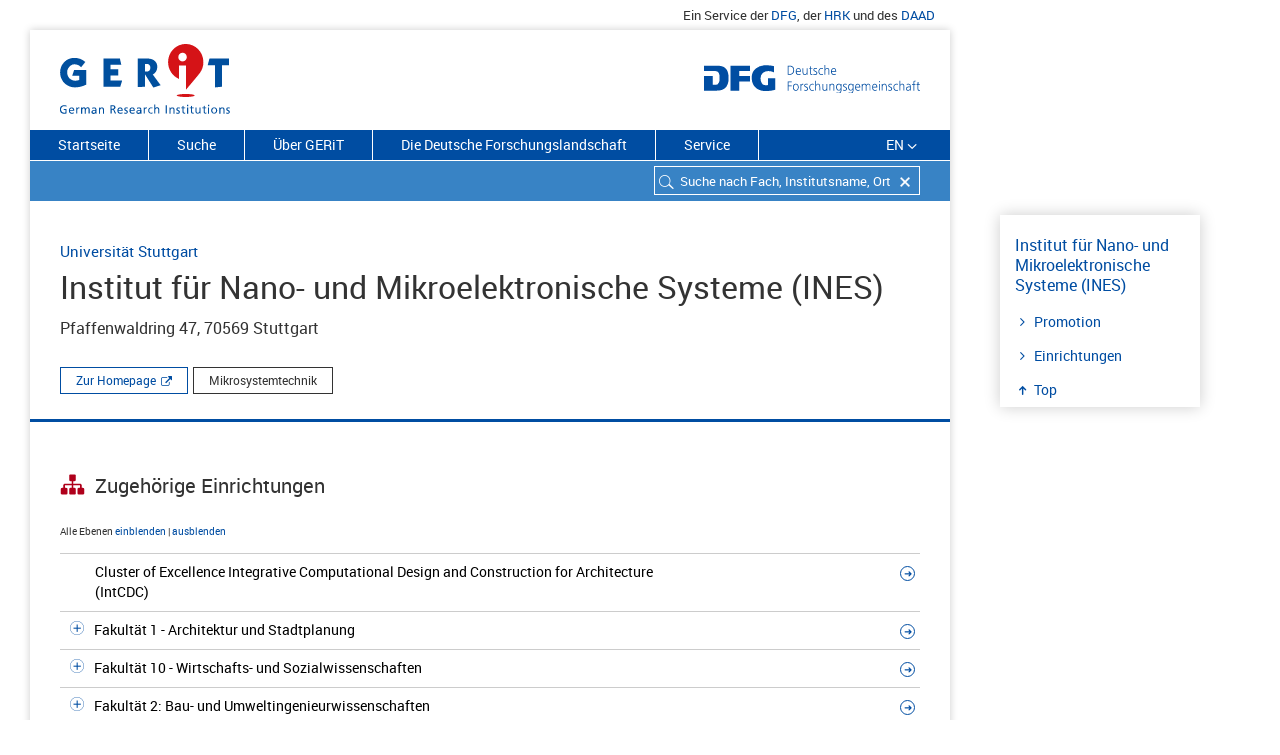

--- FILE ---
content_type: text/html; charset=utf-8
request_url: https://gerit.org/de/institutiondetail/34876891
body_size: 181364
content:
<!DOCTYPE html> <html  lang='de'> <head> <title data-rh="true">(institutiondetail_title)</title> <meta data-rh="true" name="description" content="(institutiondetail_description)"/>  <style type='text/css'> @import '/css/react-select.css' </style> <style type='text/css'> @import '/css/styles.css' </style> <style type='text/css'>  </style> <link rel='shortcut icon' type='image/x-icon' href='/images/layout/favicon.ico'> <link rel='icon' type='image/png' href='/images/layout/favicon-32x32.png' sizes='32x32'> <link rel='icon' type='image/png' href='/images/layout/android-chrome-192x192.png' sizes='192x192'> </head> <body> <script defer src="https://consent.dfg.de/cookiebanner/cookieconsent.js"></script> <div id='root'><div class="main-wrap"><div class="satellitennavi hidden-print"><div class="container"><ul class="nav navbar-right"><li class="satellitennavi-eintrag"><span>Ein Service der </span><a href="http://www.dfg.de" target="blank" rel="noopener" title="Link zur Website Deutsche Forschungsgemeinschaft">DFG</a><span>, der <!-- --> </span><a href="https://www.hrk.de/" target="blank" rel="noopener" title="Link zur Website Hochschulrektorenkonferenz">HRK</a><span> und des <!-- --> </span><a href="https://www.daad.de/" target="blank" rel="noopener" title="Link zur Website Deutscher Akademischer Austauschdienst">DAAD</a></li></ul></div></div><div class="paper-wrap"><div><header><div class="logos"><div class="header"><h1 class="element-logo"><a href="/de"><img src="/images/layout/gerit-logo.svg" alt="Logo: German Research Institutions"/><span class="text-hide hidden-print">German Research Institutions</span></a></h1></div><div class="header dfg-logo"><img src="/images/layout/dfg_logo_schriftzug.svg" alt="Logo: Deutsche Forschungsgemeinschaft"/></div></div><div><div></div><div class="menubar sticky-wrapper"><nav class="rubriknavi hidden-print"><ul style="list-style-type:none"><li class="rubriknavi-eintrag"><a href="/de/">Startseite</a></li><li class="rubriknavi-eintrag"><a href="/de/search">Suche</a></li><li class="rubriknavi-eintrag"><a href="/de/about">Über GERiT</a></li><li class="rubriknavi-eintrag"><a href="/de/researchlandscape">Die Deutsche Forschungslandschaft</a></li><li class="rubriknavi-eintrag"><a href="/de/service">Service</a></li></ul><ul><li class="rubriknavi-eintrag rubriknavi-sprache"><a>EN</a><span class="icon-angle-down"></span></li></ul></nav><div class="suchfeld hidden-print"><div class="back-to-suchergebnis"></div><form class="element-suche hidden-print" id="search-panel"><div class="sucheErgebnisseite"><div role="combobox" aria-haspopup="listbox" aria-owns="react-autowhatever-1" aria-expanded="false" class="react-autosuggest__container"><div><input type="text" value="" autoComplete="off" aria-autocomplete="list" aria-controls="react-autowhatever-1" class="atom-suchfeld ui-autocomplete-input" placeholder="Suche nach Fach, Institutsname, Ort"/><span class="reset-search-field"></span><span class="icon-search-neutral"></span></div><div id="react-autowhatever-1" role="listbox" class="react-autosuggest__suggestions-container"></div></div></div></form></div></div></div></header><div><div class="container" id="main-content"><div class="row"><div class="spinner-container text-center"><img class="spinner" src="/images/layout/loader.gif"/></div></div></div></div><footer class="element-footer"><ul class="funktionsliste"><li class="footer-funktion"><a href="javascript:window.print()">Drucken<!-- --> <i class="icon-print"></i></a></li><li class="footer-funktion"><span class="shareLink">Teilen<!-- --> </span><a class="gerit-facebook" href="https://www.facebook.com/sharer/sharer.php?u=http://www.gerit.org" rel="noopener noreferrer" target="_blank"></a><a class="gerit-twitter" href="https://twitter.com/share?text=GERIT%20-%20Das%20Informationsportal%20zu%20Forschungseinrichtungen%20in%20Deutschland.&amp;url=http://www.gerit.org" rel="noopener noreferrer" target="_blank"></a></li><li class="footer-funktion"><span>Aktualisierungsdatum<!-- --> <!-- -->30.01.2026</span></li><li class="footer-funktion footer-funktion-totop"><span><a href="#top" class=""><i class="icon-up-small"></i></a></span></li></ul><div class="element-fibunacci"><div class=""></div><div class=""></div><div class=""></div><div class=""></div><div class=""></div><div class=""></div><div class=""></div><div class=""></div><div class=""></div><div class=""></div></div><div class="container footer-sitemap"><nav class="col-md-4 col-xs-4 col-lg-4"><a class="dfg-logo-footer" href="http://www.dfg.de/" target="_blank" rel="noopener noreferrer"><img src="/images/layout/dfg_logo_footer.svg" alt="Logo: Deutsche Forschungsgemeinschaft (DFG)" title="DFG"/></a></nav><nav class="col-md-4 col-xs-4 col-lg-4"><a class="hrk-logo-footer" href="https://www.hrk.de/" target="_blank" rel="noopener noreferrer"><img src="/images/layout/geritfooter-HRKlogo.svg" alt="Logo: Hochschulrektorenkonferenz"/></a></nav><nav class="col-md-4 col-xs-4 col-lg-4"><a class="daad-logo-footer" href="https://www.daad.de/" target="_blank" rel="noopener noreferrer"><img src="/images/layout/geritfooter-daad-logo.svg" alt="Logo: Deutscher Akademischer Austauschdienst"/></a></nav></div><div class="element-footer-copyright container"><div class="row"><div class="col-xs-12 col-md-3"><p>© DFG <!-- -->2026</p></div><div class="col-xs-12 col-md-9"><ul class="pull-right"><li class="atom-footer-copyright-eintrag"><a href="/de">Startseite</a></li><li class="atom-footer-copyright-eintrag"><a href="/de/search">Suche</a></li><li class="atom-footer-copyright-eintrag"><a href="/de/about">Über GERiT</a></li><li class="atom-footer-copyright-eintrag"><a href="/de/researchlandscape">Die Deutsche Forschungslandschaft</a></li><li class="atom-footer-copyright-eintrag"><a href="/de/contact">Kontakt</a></li><li class="atom-footer-copyright-eintrag"><a href="/de/imprint">Impressum</a></li><li class="atom-footer-copyright-eintrag"><a href="/de/privacypolicy">Datenschutz</a></li></ul></div></div></div></footer></div></div></div></div> <script> window.__PRELOADED_STATE__ = {"default":{"latestLoggedUrl":null,"test":"default","language":"DE","dictionary":{"german":{"homepage_menu":"Startseite","search_menu":"Suche","researchlandscape_menu":"Die Deutsche Forschungslandschaft","about_menu":"Über GERiT","contact_menu":"Kontakt","imprint_menu":"Impressum","service_menu":"Service","faq_menu":"FAQ","news_menu":"News","contact":"Contact","privacypolicy":"Datenschutz","privacypolicy_title":"GERiT: Datenschutz | DFG","satellit_product":"Ein Service der $, der $ und des $","satellit_product_0_link":"http://www.dfg.de","satellit_product_0_linktitle":"Link zur Website Deutsche Forschungsgemeinschaft","satellit_product_0_linkname":"DFG","satellit_product_1_link":"https://www.hrk.de/","satellit_product_1_linktitle":"Link zur Website Hochschulrektorenkonferenz","satellit_product_1_linkname":"HRK","satellit_product_2_link":"https://www.daad.de/","satellit_product_2_linktitle":"Link zur Website Deutscher Akademischer Austauschdienst","satellit_product_2_linkname":"DAAD","homepage_headline":"GERiT – German Research Institutions","homepage_description":"Sie wollen in Deutschland forschen oder studieren? GERiT – German Research Institutions – bietet Ihnen eine Übersicht über 33 000 Forschungseinrichtungen in Deutschland. Sie finden Profilinformationen, Stellenangebote, einrichtungs- und fachspezifische Promotionsordnungen sowie Verweise auf DFG-geförderte Projekte.","homepage_quicksearch":"Schnellsuche:","homepage_filtergroups":"Suche fachlich einschränken:","homepage_geosearch":"Geographische Suche:","home_submitFilterSearch":"Auswahl starten","filter_agrar_forst_ernaehrungswissenschaften":"Agrar-, Forst und Ernährungswissenschaften","filter_mathematik":"Mathematik, Naturwissenschaften","filter_humanmedizin_gesundheitswissenschaften":"Humanmedizin/Gesundheitswissenschaften","filter_ingenieurwissenschaften":"Ingenieurwissenschaften","filter_kunst_kunstwissenschaft":"Kunst/Kunstwissenschaft","filter_mathematik_naturwissenschaften":"Mathematik, Naturwissenschaften","filter_recht_wirtschaft_sozial":"Rechts-, Wirtschafts- und Sozialwissenschaften","filter_sport":"Sport","filter_zentrale_einrichtung":"Zentrale Einrichtung (ohne klinikspezifische Einrichtungen)","filter_zentrale_einrichtung_klinik":"Zentrale Einrichtung (Humanmedizin)","filterCell_placeholder_bundesland":"Bundesland","filterCell_placeholder_ort":"Ort","filterCell_placeholder_einrichtungsart":"Einrichtungsart","filterCell_placeholder_einrichtungstyp":"Einrichtungstyp","filterCheckBox_placeholder_promotion":"Nur Institutionen mit Promotionsmöglichkeit","filterTree_faecher_caption":"Fächer","filter_reset_label":"Alle Filter zurücksetzen","show_all_foci_label":"Alle einblenden","dont_show_all_foci_label":"Nicht alle einblenden","hinweis_mitglied":"Mitgliedseinrichtung der DFG","subhead_quellenangaben":"Kurzprofil","hinweis_quellenangaben":"Von der HRK erhobene Selbstdarstellung der Einrichtung. ","gerit_link_label":"Weitere Informationen zu Quellenangaben","gerit_link":" http://www.gerit.org/de/about","homepage_label_info_rexi":"Über GERiT","homepage_info_rexi":"Mit GERiT stellt die Deutsche Forschungsgemeinschaft (DFG) in Zusammenarbeit mit dem Deutschen Akademischen Austauschdienst (DAAD) und der Hochschulrektorenkonferenz (HRK) ein Informationsportal zu deutschen Forschungsstätten bereit. GERiT richtet sich an Studierende und Forschende aus dem In- und Ausland.","homepage_label_whatsnew":"Research Explorer ab jetzt GERiT","homepage_weiter":"Weiterlesen","institution_dfgprojects_title":"Projekte","institution_dfgdoctoral_title":"Promotionsmöglichkeiten","institution_dfgprojectsdoctoral_title":"Projekte / Promotionsmöglichkeiten","institution_dfgprojects_missing":"Keine DFG-Projekte zu dieser Institution","institution_dfgprojects_found_1":"Laufende und abgeschlossene Projekte an dieser Einrichtung","institution_dfgprojects_found_2":"Promotionsmöglichkeiten an dieser Einrichtung","institution_dfgprojects_goto_1":"Zu den","institution_dfgprojects_goto_2":"Projekten in GEPRIS","institution_dfgproject_goto_1":"Zu dem","institution_dfgproject_goto_2":"Projekt in GEPRIS","search_input_placeholder":"Suche nach Fach, Institutsname, Ort","search_hits":"Treffer","search_hits_perInst":"Treffer an diesem Standort zeigen","search_hits_noResults":"Ihre Suche ergab keine Treffer.","search_hits_newsearch":"Neue Suche starten","search_hits_map_details":"Direkt zur Einrichtung ","search_hits_entry":"Institut","search_hits_entries":"Institute","institution_contact_title":"Kontakt","institution_identity_title":"Profil","institution_identity_goto":"Zur Homepage","institution_associated_goto":"Zur Einrichtung","institution_associated_title":"Zugehörige Einrichtungen","institution_associated_menu":"Einrichtungen","institution_associated_root":"","institution_associated_link_allLevel":" Alle Ebenen","institution_associated_link_expand":" einblenden","institution_associated_link_collapse":" ausblenden","institution_promotion_title":"Promotionsmöglichkeiten","institution_logo_hs_kompass":"logo-hochschulkompass.png","institution_promotion_menu":"Promotion","institution_addInfo_menu":"Weiterführende Infos","institution_addInfo_title":"Weiterführende Informationen zur Einrichtung","institution_addInfo_jobs":"Stellenanzeigen","institution_descr_jobs":"Zu den Stellenangeboten","institution_addInfo_wikipedia":"Wikipedia","institution_addInfo_wikipedia_label":"Profildarstellung der Einrichtung","institution_addInfo_wikidata":"Wikidata","institution_addInfo_wikidata_label":"Zu den Daten der Institution","institution_addInfo_foerderatlas":"Förderatlas","institution_addInfo_foerderatlas_label":"Forschungskennzahlen für diese Einrichtung","institution_addInfo_crossref":"Crossref","institution_addInfo_ror":"Research Organization Registry","institution_addInfo_phd":"PhDGermany-Datenbank","institution_addInfo_phd_label":"Stipendienfinder des DAAD","institution_addInfo_id":"Identifier der Einrichtung","institution_addInfo_id_label":"DFG-Inst-ID","institution_correction_teaser":"Gehören Sie dieser Forschungseinrichtung an oder vertreten Sie sie?","institution_correction":"Wenn Sie Änderungswünsche haben, nutzen Sie unser ","institution_correction_link":"Korrekturformular","institution_descr_ref":"Bildnachweis:","institution_descr_read":"Weiterlesen","institution_descr_readLess":"Weniger anzeigen","institution_jobs_text":"Stellenangebote an dieser Einrichtung.","institution_jobs_title":"Stellenangebote","institution_jobs_desc":"Aktuelle Stellenausschreibungen der Einrichtung","institution_numbers_instituts":"Einrichtungen","institution_numbers_faculties":"Fakultäten","institution_numbers_abteilungen":"Abteilungen","institution_numbers_fachbereiche":"Fachbereiche","institution_numbers_subjects":"Fächer","institution_numbers_students":"Studierende","institution_numbers_professorships":"Professorinnen/Professoren","institution_numbers_bereiche":"Bereiche","header_back_to_result":"Zurück zu meinem Suchergebnis","header_back_to_institution":"Zurück zur Einrichtung","header_back":"Zurück","footer_updateDate":"Aktualisierungsdatum","footer_upPage":"Zum Seitenanfang","footer_print":"Drucken","footer_share":"Teilen","footer_logo_hrk":"geritfooter-HRKlogo.svg","footer_logo_hrk_alt":"Logo: Hochschulrektorenkonferenz","footer_logo_daad":"geritfooter-daad-logo.svg","footer_logo_daad_alt":"Logo: Deutscher Akademischer Austauschdienst","foci_list_you_chose":"Sie haben gewählt","about_headline":"Über Gerit","about_teaser":"Mit GERiT stellt die Deutsche Forschungsgemeinschaft (DFG) in Zusammenarbeit mit dem Deutschen Akademischen Austauschdienst (DAAD) und der Hochschulrektorenkonferenz (HRK) ein Informationsportal zu deutschen Forschungsstätten bereit. GERiT richtet sich an Studierende und Forschende aus dem In- und Ausland.","about_anker_inhalt":"Inhalte und Aufbau von GERiT","about_anker_faecher":"Fächerklassifikation","about_anker_ziele":"Ziele und Zielgruppen","about_anker_service":"Service: Datendownload GERiT","about_anker_suche":"Suche und Technik","about_anker_quellenangabe":"Quellenangaben","about_subhead_inhalte":"Inhalte und Aufbau von GERiT","about_paragraph_1":"Die deutsche Forschungslandschaft ist vielfältig. Das Informationsportal GERiT – German Research Institutions – bietet einen Überblick zu rund 33 000 Instituten an deutschen Hochschulen und außeruniversitären Forschungseinrichtungen nach fachlichen, geografischen und strukturellen Kriterien. GERiT ersetzt „Research Explorer – Das deutsche Forschungsverzeichnis“, der im Oktober 2018 eingestellt wurde.","about_paragraph_2":"Hauptnutzen von GERiT ist die Möglichkeit, mit Hilfe einer sehr fein strukturierten Systematik fachlich qualifizierte Institute zu recherchieren. Das vom deutschen Statistischen Bundesamt (DESTATIS) entwickelte Klassifikationssystem unterscheidet insgesamt mehr als 650 Fächer. GERiT präsentiert deutsche Forschungseinrichtungen durchgehend auf Englisch und Deutsch. Hierzu zählen Informationen zur fachlichen Ausrichtung, Kontaktdaten und Anfahrtsskizzen sowie Links auf die für jedes Institut erfasste Homepage. Für viele Hochschulen verlinkt GERiT auf deren Stellenportale. In Kooperation mit der Hochschulrektorenkonferenz (HRK) verlinkt GERIT auch auf den dort entwickelten „Hochschulkompass“ und macht so Information über die Möglichkeit zur Promotion an einer Einrichtung zugänglich. Selbstverständlich sind auch Informationen zu DFG-geförderten Forschungsprojekten aus dem DFG-Informationssystem GEPRIS über GERiT verlinkt.","about_subhead_faecher":"Fächerklassifikation","about_paragraph_3":"In GERiT können Sie nach einem Standort in Deutschland oder einem Fach suchen. Die Fächer sind nach der Klassifikation des Statistischen Bundesamtes (DESTATIS) in drei Stufen aufgebaut:","about_ol_1":"Die oberste Ebene bilden die \"Fächergruppen\" wie z.B. „Mathematik, Naturwissenschaften“. Diese Ebene bezeichnet den allgemeinen Oberbegriff.","about_ol_2":"Unter einer Fächergruppe finden sich die zugeordneten \"Forschungsbereiche\" wie z. B. „Biologie“.","about_ol_3":"Die unterste Ebene setzt sich aus den speziellen \"Fachgebieten\" zusammen, wie z. B. „Botanik“.","about_link_destatis":"DESTATIS-Fächerklassifikation als PDF","about_link_destatis_href":"https://www.destatis.de/DE/Methoden/Klassifikationen/Bildung/personal-stellenstatistik.pdf?__blob=publicationFile","about_destatis":"Einrichtungen können mehreren DESTATIS-Fachgebieten zugeordnet sein.","about_subhead_ziele":"Ziele und Zielgruppen","about_paragraph_4":"GERiT ist ein Informationsportal der DFG, das in Zusammenarbeit mit der HRK und dem DAAD, die deutschen Forschungsstandorte im In- und Ausland transparent darstellt. Vor allem Studierende und Forschende aus dem In- und Ausland können hier die für sie fachlich relevanten Forschungseinrichtungen in Deutschland finden. GERiT ist somit ein hilfreiches Tool für das internationale Forschungsmarketing, um den Forschungsstandort Deutschland zu bewerben.","about_research_germany":"Weitere Informationen finden Sie dazu auf","about_research_germany_href":"http://www.research-in-germany.org/de.html","about_link_research_germany":"Research in Germany","about_paragraph_5":"Mit GERiT leistet die DFG auch einen Service im Sinne der Empfehlungen des Wissenschaftsrats zur Spezifikation des Kerndatensatz Forschung (KDSF), indem jede Einrichtung eine eindeutige Identifikationsnummer erhält (als so genannte Einrichtungs-Identifier).","about_link_kerndatensatz":"Informationen zum Kerndatensatz Forschung","about_link_kerndatensatz_href":"https://www.kerndatensatz-forschung.de","about_subhead_service":"Service: Datendownload GERiT","about_paragraph_6":"Sie können hier eine Excel-Datei mit folgenden Daten der Hochschulen, Universitäten, außeruniversitären Einrichtungen sowie Bundesforschungseinrichtungen herunterladen:","about_service_ul1":"Name der Einrichtung","about_service_ul2":"Einrichtungstyp","about_service_ul3":"Fachklassifikation","about_service_ul4":"Ort","about_service_ul5":"DFG-ID","about_link_csv":"Download Excel","about_link_csv_href":"/downloads/institutionen_gerit.xlsx","about_csv":"","about_paragraph_7":"Die Datei wird monatlich aktualisiert.","about_paragraph_8":"Mitgliedshochschulen der DFG können die ihre eigene Einrichtung betreffenden Daten unter Angabe des Verwendungszwecks bei folgender E-Mail-Adresse anfordern: ","about_mailto_statistik":"statistik@dfg.de","about_subhead_suche":"Suche und Technik","about_paragraph_9":"Die in GERiT eingesetzte Suche basiert auf der Programmbibliothek Apache Lucene mit der Schnittstelle Solr.","about_paragraph_10":"Fragen und Anregungen zu GERiT richten Sie bitte an unser E-Mail-Postfach: ","about_mailto":"institutionen-extern@dfg.de","about_subhead_quellenangabe":"Quellenangaben","about_paragraph_hsportrait":"Bei den Texten der Kurzprofile zu Universitäten handelt es sich um Selbstdarstellungen, die als sog. „Hochschulporträts“ für den Hochschulkompass der HRK erhoben und von dieser für GERiT bereitgestellt wurden ","about_paragraph_hsportrait_link_label":"(Hochschulkompass)","about_paragraph_hsportrait_link":"https://www.hochschulkompass.de/hochschulen/","about_paragraph_zahlen_1":". Die statistischen Informationen zu  Studierendenzahlen und Professuren stammen vom Statistischen Bundesamt ","about_paragraph_zahlen_link_label":"(Statistisches Bundesamt)","about_paragraph_zahlen_link":"https://www.destatis.de/DE/Publikationen/Thematisch/BildungForschungKultur/Hochschulen/PersonalHochschulen.html","about_paragraph_zahlen_2":"und geben den Stand der aktuellen Erhebung (2017) wieder.","contact_teaser":"Sie haben Anregungen oder Rückfragen? Schreiben Sie uns. ","contact_paragraph_1":"Häufige Fragen und die entsprechenden Antworten haben wir auf der Seite","contact_link_faq":" FAQ","contact_paragraph_11":" zusammengestellt.","contact_paragraph_2":" Für weitere Fragen und  Anregungen nutzen Sie bitte die folgende E-Mail-Adresse: ","contact_paragraph_3":"Bei Änderungswünschen zu den Daten Ihrer Einrichtung nutzen Sie das Korrekturformular. Dieses finden Sie über einen Link auf jeder Detailseite einer Einrichtung ganz unten. Alternativ können Sie Änderungswünsche an die E-Mail-Adresse ","contact_paragraph_4":" übermitteln. Voraussetzung ist, dass Sie dieser Einrichtung angehören und berechtigt sind, ihre Daten zu ändern.","contact_title":"GERiT: Kontakt GERiT | DFG","contact_description":"GERiT, das Webportal zu deutschen Forschungseinrichtungen, richtet sich an Studierende und Forschende aus dem In- und Ausland. Schreiben Sie uns.","tag_label_fak":"Fakultät","liste":"Listenansicht","kartenansicht":"Kartenansicht","group_view":"Gruppierte Ansicht","single_view":"Ungruppierte Ansicht","sort_abc":"Sortierung alphabetisch","sort_relevance":"Sortierung Relevanz","mehr":"Weitere Treffer","institution_meta_menu":"Top","correction_header":"Korrekturformular","correction_teaser":"Gehören Sie dieser Forschungseinrichtung an oder vertreten Sie sie, können Sie über das Korrekturformular Änderungswünsche mitteilen.","correction_paragraph_1":"Geben Sie in das jeweilige Feld bitte die korrekten Eingaben ein:","correction_label_institution":"Name der Institution","correction_de":"Deutsch","correction_en":"Englisch","correction_label_anschrift":"Anschrift","correction_label_www":"Website-Adresse","correction_label_fachbezeichnung":"Fachbezeichnung","correction_paragraph_aenderungswuensche_1":"Bitte teilen Sie uns ggf. Änderungswünsche zur Fachbezeichnung mit einer Erläuterung unter „Weitere Bemerkungen“ mit. Bitte wählen Sie bis zu fünf Fachgebiete aus dem ","correction_paragraph_aenderungswuensche_2":", der in GERiT genutzt wird.","correction_link_statistikAmt":"Fächerschlüssel des statistischen Bundesamtes","correction_link_statistikAmt_href":"https://www.destatis.de/DE/Methoden/Klassifikationen/Bildung/personal-stellenstatistik.pdf?__blob=publicationFile","correction_bemerkung":"Weitere Bemerkungen","correction_bemerkung_placeholder":"Hier können Sie ggf. weitere Hinweise geben.","correction_rueckfragen":"Angaben für evtl. Rückfragen","correction_label_name":"Ihr Name","correction_label_email":"Ihre E-Mail-Adresse","correction_pflichtfeld":"Pflichtfeld","correction_btn_senden":"Absenden","correction_status_missing_required_fields":"Bitte füllen Sie alle Pflichtfelder aus.","correction_status_server_error":"Ein Fehler ist aufgetreten.","correction_status_success":"Vielen Dank für Ihre Anfrage.","group_zur_einrichtung":"Direkt zur Einrichtung","group_weitere_treffer":"Weitere Treffer ","group_weitere_treffer_von":"weitere Treffer von","group_zeige":"zeige","group_mehr":"mehr","group_an":" an ","group_einblenden":" einblenden ","group_ausblenden":"ausblenden","group_fachliche_zuordnung":"Fachliche Zuordnung","hit_promotion":"Promotion möglich","institution_headline":"GERiT – German Research Institutions","institution_is_a_research_institution_in":"ist eine Forschungseinrichtung in","institution_is_a_research_institution":"ist eine Forschungseinrichtung","institution_more_info_in_gerit":"Mehr Informationen finden Sie in GERiT, einem Service der DFG.","institution_forschungseinrichtung":"Forschungseinrichtung","institution_einrichtung":"Einrichtung","institution_institution":"Insitution","institution_deutschland":"Deutschland","correctionform_title":"GERiT: Korrekturformular | DFG","correctionform_description":"Korrekturformular","home_title":"GERiT: German Research Institutions | DFG","home_description":"GERiT ist ein Informationsportal zu deutschen Forschungseinrichtungen. GERiT richtet sich an Studierende und Forschende aus dem In- und Ausland.","search_title":"GERiT: Suche nach Institutionen und Fächern | DFG","search_description":"GERiT ist ein Verzeichnis von über 33000 Forschungseinrichtungen in Deutschland. Suchen Sie nach Fächern, Ort oder Einrichtungstypen.","about_title":"GERiT: Über GERiT | DFG","about_description":"GERiT bietet Ihnen eine Übersicht über Forschungseinrichtungen in Deutschland. Sie finden Kontaktinfos, DFG-Projekte, Stellenangebote und Promotionsmöglichkeiten.","researchlandscape_title":"GERiT: Die deutsche Forschungslandschaft | DFG","researchlandscape_description":"GERiT bietet einen Überblick, auf welchen Internetplattformen Sie sich über die Forschungslandschaft in Deutschland informieren können.","service_title":"GERiT: Service | DFG","service_description":"Im Servicebereich von GERiT finden Sie viele nützliche Informationen wie z.B. die FAQ.","service_subhead_faq":"Häufig gestellte Fragen – FAQ","service_paragraph_1":"Hier finden Sie eine Sammlung von häufig gestellten Fragen und die entsprechenden Antworten. Finden Sie die passende Antwort nicht, schreiben Sie gerne an:","service_mailto":"institutionen-extern@dfg.de","service_faq_lesen":"FAQ lesen","service_subhead_news":"Research Explorer ab jetzt GERiT","service_paragraph_2":"Research Explorer – Das deutsche Forschungsverzeichnis heißt nun GERiT - German Research Institutions. Neben einem überarbeiteten Design und größerer Benutzerfreundlichkeit bietet GERiT auch einen deutlich erweiterten Informationsumfang: Sie können zu vielen Universitäten die Stellenbörsen und Wikipedia-Einträge erkunden und erhalten über verschiedene Identifier Zugriff zu weiteren Daten.","service_news_lesen":"Weitere Informationen","faq_title":"GERiT: FAQ – Häufig gestellte Fragen | DFG","faq_description":"Auf häufige Fragen zu GERiT – German Research Institutions finden Sie hier die Antworten.","faq_teaser":"Hier finden Sie eine Sammlung von häufig gestellten Fragen und die entsprechenden Antworten. Finden Sie die passende Antwort nicht, schreiben Sie gerne an: ","faq_anker_funktion":"Wie funktioniert die Suche in GERiT?","faq_anker_datenquelle":"Woher stammen die Daten von GERiT?","faq_anker_datenstand":"Wie oft werden die Daten aktualisiert?","faq_anker_change":"Ich habe einen Änderungsvorschlag zur Zuordnung oder zu den Kontaktdaten einer Einrichtung in GERiT. Wie kann ich diese weitergeben?","faq_anker_missing":" Was kann ich tun, wenn ich eine bestimmte Einrichtung in GERiT vermisse?","faq_anker_kontakt":"Wie kann ich die Einrichtungen in GERiT kontaktieren?","faq_anker_jobs":"Wo finde ich Stellenangebote, PhD-/Doktorandenstellen, Stipendien zu einer Einrichtung?","faq_anker_einrichtungen":"Wie finde ich in GERiT DFG-geförderte Forschungsprojekte einer Einrichtung?","faq_anker_id":"Was ist die DFG-Instituts-ID?","faq_anker_downloads":"Kann ich die Daten von GERiT downloaden?","faq_paragraph_1":"In das Suchfeld können Sie ein Stichwort (z.B. ein Fach), einen Einrichtungsnamen oder einen Ort eingeben. Sie können auch mit einem Suchbegriff im Suchfeld in Kombination mit Filtern suchen. Entweder geben Sie einen Suchbegriff ein und filtern dann die Treffer nach den gewünschten Kriterien, oder Sie benutzen gleich die Filter, um z.B. Institute einer bestimmten Fächergruppe auszuwählen. In der Ergebnisliste werden die gefundenen Forschungseinrichtungen gruppiert zu der jeweils übergeordneten Einrichtung ausgegeben.","faq_subhead_fachbezogen":"Fächerbezogene Suche","faq_paragraph_2":"Die fächerbezogene Erschließung der 33 000 in GERiT abgebildeten Organisationseinheiten ist das Kernelement des Informationssystems. Jede Einheit wird wenigstens einem von über 650 Fächern der Fächersystematik des deutschen Statistischen Bundesamtes (DESTATIS) zugeordnet. Da die Systematik dreistufig ist, sind auch gruppierende Suchen nach X \"Fächergruppen\", bzw. Y \"Forschungsbereichen\" möglich.","faq_paragraph_3":"Neben der Filterung nach fachlichen Kriterien können Sie nach Einrichtungstyp (Universitäten, außeruniversitäre Einrichtungen u.a.) filtern. Zudem können Sie die Treffermenge durch die Auswahl eines bestimmten Bundeslandes oder Ortes einschränken.","faq_paragraph_4":"Sie haben weiterhin die Möglichkeit, sich nur Einrichtungen anzeigen zu lassen, an denen eine Promotion möglich ist – die entsprechende Promotionsordnung macht GERiT per Link auf den Hochschulkompass der Hochschulrektorenkonferenz (HRK) zugänglich.","faq_paragraph_5":"Grundsätzlich funktioniert die Recherche als UND-Suche.","faq_subhead_geografische_suche":"Geografische Suche – Karte","faq_paragraph_6":"Sie haben die Möglichkeit, auf der Trefferseite (unter „Suche“) jederzeit zwischen der Listen- und der Kartendarstellung umzuschalten.","faq_paragraph_7":"Die interaktive Karte bildet sämtliche Orte ab, an denen sich in GERiT verzeichnete Forschungseinrichtungen befinden.","faq_paragraph_8":"Die Daten zu den nachgewiesenen Institutionen stammen aus der Institutsdatenbank der Deutschen Forschungsgemeinschaft DFG. Sie werden dort überwiegend im Rahmen der Antragsbearbeitung generiert und laufend qualitätsgesichert und aktualisiert.","faq_paragraph_9":"Die in den Profildarstellungen für Hochschulen präsentierten Zahlen zu Professorinnen/Professoren und Studierenden stammen vom Statistischen Bundesamt. Professorinnen/Professoren-Zahlen – Statistisches Bundesamt (DESTATIS): Bildung und Kultur. Personal an Hochschulen 2016. Sonderauswertung zur Fachserie 11, Reihe 4.4. Studierenden-Zahlen – Statistisches Bundesamt (DESTATIS): Bildung und Kultur. Studierende an Hochschulen Wintersemester 2016/2017. Sonderauswertung zur Fachserie 11, Reihe 4.1.","faq_paragraph_10":"Die Daten zu den Institutionen werden in der Regel täglich aktualisiert. Daten zu Professorinnen/Professoren und Studierenden werden jährlich, nach Veröffentlichung der Zahlen durch das Statistische Bundesamt aktualisiert.","faq_paragraph_11":"Wenn Sie die Seite zu einer Einrichtung in GERIT geöffnet haben, können Sie über das Korrekturformular am Ende der Seite in strukturierter Form Änderungsmitteilungen an die GERiT-Redaktion versenden. Voraussetzung ist, dass Sie dieser Einrichtung angehören und berechtigt sind, ihre Daten zu ändern. Wir überprüfen die Berechtigung zum Beispiel anhand Ihrer E-Mail-Adresse.","faq_paragraph_12":"GERiT ist fokussiert auf Einrichtungen in Deutschland, die von der öffentlichen Hand finanziert werden. Wenn eine Einrichtung an einem Ort fehlt, wenden Sie sich gerne an das Postfach ","faq_paragraph_121":" und teilen Sie uns die Informationen zu der fehlenden Einrichtung unter Angabe einer Webseite mit. Sofern die Einrichtung den Kriterien für die Aufnahme entspricht, nehmen wir sie im Anschluss an eine entsprechende Prüfung auf.","faq_paragraph_13":"Wählen Sie die gewünschte Einrichtung über die Suchfunktion aus und wechseln Sie dann auf die Detailseite einer Einrichtung, indem Sie auf den Einrichtungsnamen klicken.","faq_paragraph_14":"Auf der Folgeseite finden Sie im Bereich Kontakt die Anschrift und die Webadresse einer Einrichtung. Über die Webadresse finden Sie alle weiterführenden Informationen.","faq_paragraph_15":"Im Bereich „Weiterführende Informationen“ finden Sie Links auf die Stellenbörsen von etwa 100 Universitäten. Weitere Links auf Stellenangebote von Forschungseinrichtungen finden Sie auf der Seite ","faq_link_label_forschungslandschaft":"„Die deutsche Forschungslandschaft“","faq_paragraph_16":"Für weiterführende Fragen zu Arbeitsmöglichkeiten an einer Einrichtung recherchieren Sie bitte auf deren Internetseiten und kontaktieren Sie direkt die gewünschte Einrichtung.","faq_paragraph_17":"Promotionsangebote finden Sie in der ","faq_link_label_phdgermany_db":"PhDGermany-Datenbank","faq_link_phdgermany_db":"https://www.daad.de/deutschland/promotion/phd/de/","faq_paragraph_18":" des Deutschen Akademischen Austauschdienstes (DAAD) sowie über das Portal ","faq_link_label_research_germany":"\"Research in Germany\"","faq_link_research_germany":"https://www.research-in-germany.org/de/karriere-in-der-forschung/infos-fuer-doktoranden.html","faq_paragraph_19":"Auf der Detailseite einer Einrichtung finden Sie einen Bereich „DFG-geförderte Projekte“ wo Sie über einen Link auf das Informationssystem GEPRIS gelangen. Hier werden Ihnen alle laufenden und abgeschlossenen DFG-Projekte angezeigt.","faq_paragraph_20":"In seinen Empfehlungen zum „Kerndatensatz Forschung“ spricht sich der deutsche Wissenschaftsrat dafür aus, fachbezogene Daten über das Fach der Organisationseinheit zu klassifizieren, auf die sich ein Datum bezieht. Der Research Explorer, jetzt GERiT – German Research Institutions - wird hierfür als Referenzdatenbank genannt. Die DFG-Instituts-ID ist ein eindeutiger Schlüssel für Organisationseinheiten an deutschen Hochschulen und außeruniversitären Forschungseinrichtungen, der auch dann erhalten bleibt, wenn ein Institut beispielsweise seinen Namen ändert.","faq_link_kerndatensatz_forschung":"https://www.wissenschaftsrat.de/arbeitsbereiche-arbeitsprogramm/kerndatensatz_forschung.html","faq_link_label_kerndatensatz_forschung":"Weitere Informationen zum Projekt Kerndatensatz Forschung","faq_paragraph_21":"Auf der Seite ","faq_link_label_about_gerit":"„Über GERiT“ ","faq_paragraph_211":" finden Sie eine monatlich aktualisierte CSV-Datei mit den Stammdaten zu Universitäten, Hochschulen, Mitgliedseinrichtungen von MPG, HGF, FhG und WGL sowie von Bundesforschungseinrichtungen. Mitgliedseinrichtungen der DFG können Daten zu ihrer eigenen Einrichtung mit Angaben zum Verwendungszweck per E-Mail an ","email_statistik":"statistik@dfg.de ","faq_paragraph_212":" anfordern. Dort sind auch Hinweise willkommen, die über die Verwendung der allgemein zugänglichen Stammdaten Auskunft geben.","news_title":"GERiT: News | DFG","news_description":"Hier finden Sie aktuelle News zu GERiT.","imprint_title":"GERiT: Impressum | DFG","imprint_description":"Das Impressum zu GERiT bietet rechtliche Informationen zum Herausgeber des Informationsportals.","imprint_subhead_anbieter":"Anbieter","imprint_zeile_anbieter1":"Deutsche Forschungsgemeinschaft e.V.","imprint_zeile_anbieter2":"Kennedyallee 40","imprint_zeile_anbieter3":"53175 Bonn","imprint_zeile_tel":"Telefon: +49 (228) 885-1","imprint_zeile_fax":"Telefax: +49 (228) 885-2777","imprint_zeile_email":"E-Mail: postmaster@dfg.de","imprint_zeile_url_label":"URL: ","imprint_zeile_url_de":"http://www.dfg.de ","imprint_zeile_url_eu":"http://www.dfg.eu","imprint_zeile_ust_label":"USt-IdNr.: ","imprint_zeile_ust":"DE122276357","imprint_subhead_vertreter":"Vertreter","imprint_paragraph_vertreter":"Die Deutsche Forschungsgemeinschaft wird vertreten durch den Vorstand. Der Vorstand besteht aus der Präsidentin Prof. Dr. Katja Becker sowie der Generalsekretärin Dr. Heide Ahrens.","imprint_subhead_vereinsregister":"Vereinsregister","imprint_paragraph_vereinsregister":"Die Deutsche Forschungsgemeinschaft ist im Vereinsregister Bonn unter der Registernummer VR 2030 eingetragen.","imprint_subhead_fachliche_administration":"Fachliche Administration und Konzeption für GERiT","imprint_zeile_fachliche_administration_1":"Deutsche Forschungsgemeinschaft – Gruppe Informationsmanagement","imprint_zeile_fachliche_administration_2":"Holger Hahnen","imprint_zeile_fachliche_administration_3":"Markus Jagsch","imprint_zeile_fachliche_administration_kontakt_label":"Kontakt: ","imprint_fachliche_administration_kontakt_email":"institutionen-extern@dfg.de","imprint_subhead_entwicklung":"Programmierung und Entwicklung","imprint_zeile_entwicklung1":"Qvest Digital AG","imprint_zeile_entwicklung_website_label":"Website: ","imprint_zeile_entwicklung_website":"https://www.qvest.com/","imprint_subhead_weiterentwicklung":"Weiterentwicklung und Betrieb","imprint_zeile_weiterentwicklung1":"USU GmbH","imprint_zeile_weiterentwicklung2":"Spitalhof","imprint_zeile_weiterentwicklung3":"71696 Möglingen","imprint_zeile_weiterentwicklung_website":"https://www.usu.com/","imprint_subhead_haftungsausschluss":"Haftungsausschluss","imprint_paragraph_haftungsausschluss":"Die veröffentlichten Informationen sind sorgfältig zusammengestellt, erheben aber keinen Anspruch auf Aktualität, sachliche Korrektheit oder Vollständigkeit; eine entsprechende Gewähr wird nicht übernommen. Alle kostenfreien Angebote sind unverbindlich. Die DFG ist nicht für die Inhalte fremder Seiten verantwortlich, die über einen Link erreicht werden. Die veröffentlichten Links werden mit größtmöglicher Sorgfalt recherchiert und zusammengestellt. Die DFG ist nicht für den Inhalt der verknüpften Seiten verantwortlich und macht sich den Inhalt nicht zu eigen. Für illegale, fehlerhafte oder unvollständige Inhalte sowie für Schäden, die durch die Nutzung oder Nichtnutzung der Informationen entstehen, haftet allein der Anbieter der Website, auf die verwiesen wurde. Die Haftung desjenigen, der lediglich auf die Veröffentlichung durch einen Link hinweist, ist ausgeschlossen.","imprint_subhead_copyright":"Copyright","imprint_paragraph_copyright_1":"Für die Internetseiten unter ","imprint_paragraph_copyright_link_gerit":"http://www.gerit.org ","imprint_paragraph_copyright_2":" liegen alle Rechte (insbesondere Urheberrechte und Copyright) bei der Deutschen Forschungsgemeinschaft.","imprint_paragraph_copyright_3":"Das Logo von GERiT ist als Unionsmarke geschützt.","imprint_paragraph_copyright_4":"Für die ","imprint_paragraph_copyright_link_download":"Download-Datei ","imprint_paragraph_copyright_5":" ist eine Vervielfältigung und Verbreitung für nichtkommerzielle pädagogische, wissenschaftliche oder private Zwecke - auch in Auszügen - unter Angabe der Quelle gestattet. Eine kommerzielle Nutzung bedarf in jedem Fall der vorherigen Zustimmung der DFG. ","imprint_subhead_googlemaps":"Google Maps als Kartenanbieter","imprint_paragraph_googlemaps":"Die Webseite www.gerit.org verwendet Google Maps API, um geographische Informationen visuell darzustellen. Bei der Nutzung von Google Maps werden von Google auch Daten über die Nutzung der Maps-Funktionen durch Besucher der Webseiten erhoben, verarbeitet und genutzt. Nähere Informationen über die Datenverarbeitung durch Google sind den Datenschutzhinweisen von Google entnehmen. Dort können im Datenschutzcenter auch die Einstellungen verändert werden, so dass Sie Ihre Daten verwalten und schützen können. Durch die Nutzung des Google-Maps-Angebots auf dieser Seite erklären Sie sich mit der Erfassung, Bearbeitung sowie Nutzung der automatisiert erhobenen Daten durch Google Inc. gemäß den jeweils aktuellen Datenschutzrichtlinien von Google Inc.  einverstanden.","resarchlandscape_headline":"Die deutsche Forschungslandschaft","resarchlandscape_teaser":"In Deutschland gibt es eine vielfältige Forschungslandschaft. Dabei haben die Forschungsorganisationen unterschiedliche Schwerpunkte. Im Folgenden geben wir Ihnen einen kurzen Überblick, auf welchen Internetplattformen Sie sich über die Forschungslandschaft in Deutschland informieren können.","researchlandscape_image_text":"Unter Suche in der Kartenansicht von GERiT findet sich ein Überblick über die Orte mit Forschungseinrichtungen in Deutschland.","researchlandscape_image_alttext":"Karte von Deutschland mit Angabe wo es Forschungseinrichtungen gibt.","researchlandscape_image_src":"/images/content/forschungslandschaft_karte.png","researchlandscape_anker_reserach":"Die deutsche Forschungslandschaft","researchlandscape_anker_joboffer":"Stellenangebote für Forscherinnen und Forscher","researchlandscape_subheader_landscape":"Die deutsche Forschungslandschaft","researchlandscape_paragraph_1":"Deutschland bietet in der Forschung vielfältige und attraktive Einrichtungen wie Universitäten, Fachhochschulen, außeruniversitäre Forschungseinrichtungen, Einrichtungen des Bundes und der Länder, sowie Forschungs- und Entwicklungszentren von Unternehmen. Mit GERiT präsentiert die Deutsche Forschungsgemeinschaft (DFG) Informationen zu über 33000 Instituten und Suchoptionen zu Standorten, Fächern oder Schlagworten.","researchlandscape_link_label_gerit":"http://www.gerit.org/de/search","researchlandscape_link_gerit":"http://www.gerit.org/de/search","researchlandscape_paragraph_2":"GERiT bietet zahlreiche Recherchemöglichkeiten zur Struktur des Forschungsstandorts Deutschland. Einen umfassenden Überblick über die deutsche Forschungslandschaft erhalten Sie auch auf","researchlandscape_link_research_germany":"https://www.research-in-germany.org/de/forschungslandschaft.html","researchlandscape_link_label_research_germany":"Research in Germany","researchlandscape_paragraph_3":"Tiefergehende Informationen und Analysen zu den Themen Forschung, Förderung und Innovation finden Sie u. a. unter:","researchlandscape_ul_foerderatlas":"http://www.dfg.de/sites/foerderatlas2018/","researchlandscape_ul_label_foerderatlas":"DFG-Förderatlas","researchlandscape_ul_bundesbericht":"https://www.bundesbericht-forschung-innovation.de/","researchlandscape_ul_label_bundesbericht":"Bundesbericht Forschung und Innovation","researchlandscape_subhead_stellenangebote":"Stellenangebote für Forscherinnen und Forscher","researchlandscape_paragraph_4":"Sie finden in GERiT auf den Ansichten von rund 100 Universitäten unter „Weiterführende Informationen“ jeweils einen Link auf die Stellenbörse der Hochschule.","researchlandscape_paragraph_5":"In DFG-geförderten Projekten werden ebenfalls regelmäßig Stellen für Forschende ausgeschrieben.","researchlandscape_link_stellenausschreibung":"http://www.dfg.de/service/jobs/dfg_gefoerderte_verfahren/index.html","researchlandscape_link_label_stellenausschreibung":"Zu den Stellenausschreibung DFG-geförderter Projekte","researchlandscape_paragraph_6":"Stellenbörsen anderer wichtiger Forschungsorganisationen sind z.B.","researchlandscape_ul_job_maxplanck":"https://www.mpg.de/stellenboerse","researchlandscape_ul__label_job_maxplanck":"Stellenbörse der Max-Planck-Gesellschaft ","researchlandscape_ul_job_fraunhofer":"https://www.fraunhofer.de/de/jobs-und-karriere.html","researchlandscape_ul_job_label_fraunhofer":"Stellenbörse der Fraunhofer Gesellschaft","researchlandscape_ul_job_leibniz":"https://www.leibniz-gemeinschaft.de/nc/karriere/stellenportal/","researchlandscape_ul_job_label_leibniz":"Stellenbörse der Leibniz Gemeinschaft","researchlandscape_ul_job_helmholtz":"https://www.helmholtz.de/karriere_talente/stellenangebote/","researchlandscape_ul_job_label_helmholtz":"Stellenbörse der Helmholtz-Gemeinschaft","researchlandscape_paragraph_61":"Eine Übersicht über die Stellenangebote an den Hochschulen findet sich im ","researchlandscape_link_jobs_hrk":"https://www.hrk.de/hrk/stellenanzeigen/stellenanzeigen-der-hochschulen/","researchlandscape_link_jobs_label_hrk":"Internetportal der Hochschulrektorenkonferenz","researchlandscape_paragraph_7":"In Deutschland werden viele Stellenanzeigen geordnet nach Branchen/Fachrichtungen über die Zeitung „Die ZEIT“ ausgeschrieben.","researchlandscape_link_jobs_zeit":"https://www.academics.de/stellenanzeigen","researchlandscape_link_label_jobs_zeit":"Stellenbörse „academics“ der Zeitschrift „Die Zeit“","pageNotFound_title":"404 Seite nicht gefunden","pageNotFound_headline":"Die aufgerufene Seite existiert nicht.","pageNotFound_paragraph_1":"Leider ist die von Ihnen aufgerufene Internet-Adresse in GERiT nicht oder nicht mehr vorhanden.","pageNotFound_subtitle_1":"Dieser Fehler kann auftreten wenn Sie","pageNotFound_li_1":"einem veralteten Link gefolgt sind,","pageNotFound_li_2":"ein altes Lesezeichen (Bookmark) verwenden,","pageNotFound_li_3":"sich ein Schreibfehler in die Adresse (URL) eingeschlichen hat.","pageNotFound_subtitle_2":"Sie haben folgende Möglichkeiten:","pageNotFound_li_4":"Klicken Sie auf einen Link in der Hauptnavigation oben.","pageNotFound_li_5":"Nutzen Sie die Suchfunktion unter ","pageNotFound_link_intern_label_suche":"„Suche“ ","pageNotFound_li_6":" in der Hauptnavigation oben.","pageNotFound_li_7":"Wenn Sie die URL eingetippt haben, überprüfen Sie bitte ob die Schreibweise korrekt ist und versuchen es erneut.","pageNotFound_li_8":"Rufen Sie die ","pageNotFound_link_intern_label_startseite":"Startseite ","pageNotFound_li_9":" auf, um Ihre Recherche zu starten.","pageNotFound_paragraph_10":"Vielen Dank!","map_legende_red":"Bei Klick auf den roten Punkt wird weiter in die Karte gezoomt.","map_legende_blue":"Bei Klick auf den blauen Punkt werden die hier verorteten Einrichtungen angezeigt.","hitgroupsTooltip":"Geben Sie Ergebnisse gruppiert nach der obersten Ebene der Institutshierarchie (Hochschulen, Fachhochschulen, etc.) oder als Einzeltreffer auf Institutsebene aus.","sortByTooltip":"Sortierung nach Institutsname oder nach Relevanz des Treffers.","correction_status_no_changes_made":"Sie haben keine Änderungen vorgenommen."},"english":{"homepage_menu":"Home","search_menu":"Search","researchlandscape_menu":"German research landscape","about_menu":"About GERiT","service_menu":"Service","faq_menu":"FAQ","news_menu":"News","contact_menu":"Contact","imprint_menu":"Legal Disclaimer","contact":"Contact","privacypolicy":"Privacy Policy","privacypolicy_title":"GERiT: Privacy Policy | DFG","satellit_product":"A service of the $, the $ and the $","satellit_product_0_link":"http://www.dfg.de/en","satellit_product_0_linktitle":"Link to the DFG website","satellit_product_0_linkname":"DFG","satellit_product_1_link":"https://www.hrk.de/home","satellit_product_1_linktitle":"Link to the HRK website","satellit_product_1_linkname":"HRK","satellit_product_2_link":"https://www.daad.de/en/","satellit_product_2_linktitle":"Link to the DAAD website","satellit_product_2_linkname":"DAAD","homepage_quicksearch":"Quick search","homepage_filtergroups":"Filter by subject group:","homepage_geosearch":"Geographical search:","home_submitFilterSearch":"Start search","filter_agrar_forst_ernaehrungswissenschaften":"Agriculture, Forestry and Nutritional Science, Veterinary Medicine","filter_geisteswissenaften":"Humanities","filter_humanmedizin_gesundheitswissenschaften":"Medicine","filter_ingenieurwissenschaften":"Engineering","filter_kunst_kunstwissenschaft":"Art, Art Theory","filter_mathematik_naturwissenschaften":"Mathematics, Natural Sciences","filter_recht_wirtschaft_sozial":"Law, Economics and Social Sciences","filter_sport":"Sport","filter_zentrale_einrichtung":"Central facilities (excluding clinical facilities)","filter_zentrale_einrichtung_klinik":"Central facilities of the university hospitals (medicine only)","filterCell_placeholder_bundesland":"Federal state","filterCell_placeholder_ort":"Town","filterCell_placeholder_einrichtungsart":"Type of institution","filterCell_placeholder_einrichtungstyp":"Type of Facility","filterCheckBox_placeholder_promotion":" Only institutions that offer a doctoral programme","filterTree_faecher_caption":"Subject areas","filter_reset_label":"Clear all filters","show_all_foci_label":"Show all","dont_show_all_foci_label":"Do not show all","hinweis_mitglied":"DFG member organisation","subhead_quellenangaben":"Quick profile","hinweis_quellenangaben":"Self-portrayal of the institution by the HRK.","gerit_link_label":" Further information on sources","gerit_link":" http://www.gerit.org/de/about","homepage_headline":"GERiT – German Research Institutions","homepage_description":"Are you interested in researching or studying in Germany? GERiT – German Research Institutions – provides an overview of 33,000 research institutions in Germany. Here you will find institutional profiles, job vacancies, the doctoral regulations for specific institutions and subject areas, and links to DFG-funded projects.","homepage_label_info_rexi":"About GERiT","homepage_info_rexi":"GERiT is an information portal on German research institutions provided by the Deutsche Forschungsgemeinschaft (DFG, German Research Foundation) in partnership with the German Academic Exchange Service (DAAD) and the German Rectors’ Conference (HRK). GERiT is aimed at students and researchers in Germany and abroad.","homepage_label_whatsnew":"Research Explorer is now GERiT","homepage_weiter":"Read more","institution_dfgprojects_title":"Projects","institution_dfgdoctoral_title":"Doctoral Opportunities","institution_dfgprojectsdoctoral_title":"Projects / Doctoral Opportunities","institution_dfgprojects_missing":"missing translation","institution_dfgprojects_found_1":"View all current and completed DFG projects ","institution_dfgprojects_found_2":"Doctoral Opportunities at this institution","institution_dfgprojects_goto_1":"View the ","institution_dfgprojects_goto_2":" projects in GEPRIS","institution_dfgproject_goto_1":"View the","institution_dfgproject_goto_2":" project in GEPRIS","search_input_placeholder":"Search by subject area, institute, town","search_hits":"Results","search_hits_enterText":"Please enter a search term.","search_hits_noResults":"Your search returned no results.","search_hits_newsearch":"Start new search","search_hits_map_details":"Go to institution","search_hits_entry":"institution","search_hits_entries":"institutions","institution_contact_title":"Contact","institution_identity_title":"Profile","institution_identity_goto":"Go to website","institution_associated_goto":"Go to institution","institution_associated_title":"Affiliated institutions","institution_associated_root":"","institution_associated_link_allLevel":"All level","institution_associated_link_expand":" expanded","institution_associated_link_collapse":" collapsed","institution_associated_menu":"Institutions","institution_promotion_title":"Doctoral Opportunities","institution_logo_hs_kompass":"logo-hochschulkompass_en.png","institution_promotion_menu":"Doctoral programmes","institution_addInfo_menu":"Further information","institution_addInfo_title":"Further information about this institution","institution_addInfo_jobs":"Job vacancies","institution_descr_jobs":"Job vacancies","institution_addInfo_wikipedia":"Wikipedia","institution_addInfo_wikipedia_label":"Profile presentation of the institution","institution_addInfo_wikidata":"Wikidata","institution_addInfo_wikidata_label":"To the data of the institution","institution_addInfo_foerderatlas":"Funding Atlas","institution_addInfo_foerderatlas_label":"Research KPIs for this institution","institution_addInfo_crossref":"Crossref-ID","institution_addInfo_ror":"Research Organization Registry","institution_addInfo_phd":"PhDGermany-Database","institution_addInfo_phd_label":"Scholarship Finder of the DAAD","institution_addInfo_id":"Institution identifier","institution_addInfo_id_label":"DFG-Institut-ID","institution_correction_teaser":"Are you affiliated with this institution or do you represent it?","institution_correction":"If you would like to request changes, please use our ","institution_correction_link":"correction form.","institution_descr_ref":"Picture credit:","institution_descr_read":"Read more","institution_descr_readLess":"Show less","institution_jobs_text":"Job vacancies at this institution.","institution_jobs_title":"Job vacancies","institution_jobs_desc":"Current Job vacancies at this institution","institution_numbers_instituts":"Institutions","institution_numbers_faculties":"Faculties","institution_numbers_abteilungen":"Units","institution_numbers_fachbereiche":"Departments","institution_numbers_subjects":"Subjects","institution_numbers_students":"Students","institution_numbers_professorships":"Professors","institution_numbers_bereiche":"Department","header_back_to_result":"Back to search result","header_back_to_institution":"Back to to institution","header_back":"Back","footer_updateDate":"Updated on","footer_upPage":"Back to top","footer_print":"Print","footer_share":"Share","footer_logo_hrk":"geritfooter-HRKlogo-en.svg","footer_logo_hrk_alt":"Logo: German Rectors Conference","footer_logo_daad":"geritfooter-daad-logo-en.svg","footer_logo_daad_alt":"Logo: German Academic Exchange Service","foci_list_you_chose":"You have selected","about_headline":"About GERiT","about_teaser":"GERiT is an information portal on German research institutions provided by the Deutsche Forschungsgemeinschaft (DFG, German Research Foundation) in partnership with the German Academic Exchange Service (DAAD) and the German Rectors’ Conference (HRK). GERiT is aimed at students and researchers in Germany and abroad.","about_anker_inhalt":"Content and structure of GERiT","about_anker_faecher":"Subject classification","about_anker_ziele":"Aims and target audience","about_anker_service":"Service: GERiT data download","about_anker_suche":"Search function and software","about_subhead_quellenangabe":"Sources","about_anker_quellenangabe":"Sources","about_paragraph_hsportrait":"The quick profiles of the universities are written by the institutions themselves. The text was originally produced for the Higher Education Compass developed by the HRK, which has now made the information available for GERiT ","about_paragraph_hsportrait_link_label":"(Hochschulkompass)","about_paragraph_hsportrait_link":"https://www.hochschulkompass.de/en/higher-education-institutions/","about_paragraph_zahlen_1":". Statistical information on student numbers and professorships is sourced from the Federal Statistical Office ","about_paragraph_zahlen_link_label":"(Statistisches Bundesamt)","about_paragraph_zahlen_link":"https://www.destatis.de/DE/Publikationen/Thematisch/BildungForschungKultur/Hochschulen/PersonalHochschulen.html","about_paragraph_zahlen_2":"and represents the most recent data available (2017).","about_subhead_inhalte":"Content and structure of GERiT","about_paragraph_1":"The German research landscape is large and varied. The information portal GERiT – German Research Institutions – provides an overview of approximately 33,000 institutes at German universities and non-university research institutions, organised by subject area as well as by geographical and structural criteria. GERiT replaces ‘Research Explorer – The German research directory’, which was taken offline in October 2018.","about_paragraph_2":"The main advantage of GERiT is that it allows users to search for institutes in a particular field with the aid of a very finely structured classification system. The classification system developed by the Federal Statistical Office (DESTATIS) identifies more than 650 different subject areas. GERiT presents information about German research institutions in both English and German. This includes information about the disciplines represented at a particular institution, contact details, location maps and links to each institute’s own website. For many universities GERiT also provides a link to the institution’s own careers portal. In partnership with the German Rectors’ Conference (HRK), GERiT is linked to the Higher Education Compass, giving access to information about doctoral programmes at each institution. If so, a link is provided to the university’s doctoral regulations. Information about DFG-funded research projects listed in the DFG’s own information system GEPRIS can also be accessed through GERiT.","about_subhead_faecher":"Subject classification","about_paragraph_3":"In GERiT you can search for a location in Germany or a subject area. Subject areas are categorised in three levels in accordance with the classification system used by the Federal Statistical Office (DESTATIS).","about_ol_1":"The highest level is that of ‘subject groups’, such as mathematics or natural sciences. This level is the generic classification.","about_ol_2":"Below the subject group are the various ‘disciplines’ categorised in that group, for example biology.","about_ol_3":"The lowest level is that of specific ‘research areas’, such as botany.","about_link_destatis":"DESTATIS subject classification system as PDF (German only)","about_link_destatis_href":"https://www.destatis.de/DE/Methoden/Klassifikationen/Bildung/personal-stellenstatistik.pdf?__blob=publicationFile","about_destatis":"An institution may be classified under multiple DESTATIS research areas.","about_subhead_ziele":"Aims and target audience","about_paragraph_4":"GERiT is an information portal provided by the DFG in partnership with the HRK and the DAAD. It provides a transparent overview of German research institutions in Germany and abroad. It is primarily designed to enable students and researchers from Germany and other countries to find German research institutions in the particular areas they are interested in. GERiT is therefore a useful tool for international research marketing, promoting Germany as a place to research.","about_research_germany":"More information on this topic is available from ","about_research_germany_href":"https://www.research-in-germany.org/en.html","about_link_research_germany":"Research in Germany","about_paragraph_5":"Through GERiT, the DFG is also providing a service in line with the recommendations of the German Council of Science and Humanities on the specification of the Research Core Data Set by assigning each institution a unique identifying number (the institution identifier).","about_link_kerndatensatz":"Information about the Research Core Data Set (in German)","about_link_kerndatensatz_href":"https://www.kerndatensatz-forschung.de","about_subhead_service":"Service: GERiT data download","about_paragraph_6":"Here you can download a Excel file containing the following data on universities, other higher education institutions, non-university institutions and federal research institutions:","about_service_ul1":"Name of the institution","about_service_ul2":"Type of institution","about_service_ul3":"Subject classification","about_service_ul4":"Location","about_service_ul5":"DFG ID","about_link_csv":"Download GERiT Excel","about_link_csv_href":"/downloads/institutionen_gerit.xlsx","about_csv":"","about_paragraph_7":"The file is updated on a monthly basis.","about_paragraph_8":"DFG member universities can request the data relating to their own institutions by contacting us on the email address below, stating the intended use of the data: ","about_mailto_statistik":"statistik@dfg.de","about_subhead_suche":"Search function and software","about_paragraph_9":"The search function in GERiT is based on the Apache Lucene software library with the Solr interface.","about_paragraph_10":"If you have any questions or comments about GERiT, please send them to: ","about_mailto":"institutionen-extern@dfg.de","contact_teaser":"Questions or comments? Get in touch. ","contact_paragraph_1":"You will find frequently asked questions and the answers to them on the ","contact_link_faq":" FAQ","contact_paragraph_11":" page.","contact_paragraph_2":" If you have any further questions or comments, please use the following e-mail address: ","contact_paragraph_3":"If you would like to suggest a change to your institution`s details, please use the corrections form. You will find a link to this at the bottom of the details page for each institution. Alternatively, you can send suggested changes to the e-mail address ","contact_paragraph_4":" . You must belong to the institution and be authorised to update its details.","contact_title":"GERiT: Contact | DFG","contact_description":"GERiT, the online portal for information on German research institutions, is aimed at students and researchers in Germany and abroad. Get in touch.","tag_label_fak":"faculty","liste":"List view","kartenansicht":"Map view","group_view":"Grouped view","single_view":"Ungrouped view","sort_abc":"Sort by alphabet","sort_relevance":"Sort by relevance","mehr":"more","institution_meta_menu":"Top","correction_header":"GERiT – Corrections","correction_teaser":"If you work for or represent this research institution, you may use this form to request changes to the institutions database of the DAAD, HRK and DFG.","correction_paragraph_1":"Please correct your entries:","correction_label_institution":"Facility Name","correction_de":"German","correction_en":"English","correction_label_anschrift":"Address","correction_label_www":"Website","correction_label_fachbezeichnung":"Subject designation","correction_paragraph_aenderungswuensche_1":"Please note that GERiT uses the ","correction_paragraph_aenderungswuensche_2":"For changes to the subject designation, please choose up to five subject areas and add them under \"Additional comments\".","correction_link_statistikAmt":"subject classification of the Federal Statistical Office of Germany.","correction_link_statistikAmt_href":"https://www.destatis.de/DE/Methoden/Klassifikationen/Bildung/personal-stellenstatistik.pdf?__blob=publicationFile","correction_bemerkung":"Additional comments","correction_bemerkung_placeholder":"Enter any additional information here.","correction_rueckfragen":"Information for further enquiry","correction_label_name":"Your name","correction_label_email":"Your Email","correction_pflichtfeld":"required","correction_btn_senden":"Send","correction_status_missing_required_fields":"Please complete all required fields.","correction_status_server_error":"An error occured.","correction_status_success":"Thank you for your request.","group_zur_einrichtung":"Go to institution","group_weitere_treffer":"Show more ","group_weitere_treffer_von":"of","group_zeige":"Show","group_mehr":"more","group_an":" at ","group_einblenden":"results","group_ausblenden":"hide","group_fachliche_zuordnung":"Subject category","hit_promotion":"Offers doctoral programmes","institution_headline":"GERiT - German Research Institutions","institution_is_a_research_institution_in":"is a German research institution in","institution_is_a_research_institution":"is a German research institution","institution_more_info_in_gerit":"Further information can be found in GERiT, a DFG service.","institution_forschungseinrichtung":"Research institution","institution_einrichtung":"Institution","institution_institution":"Insitution","institution_deutschland":"Germany","correctionform_title":"GERiT: Corrections | DFG","correctionform_description":"You may use this form to request changes to the institutions database of the DAAD, HRK and DFG.","home_title":"GERiT: German Research Institutions | DFG","home_description":"GERiT provides an overview of research institutions in Germany. You can find contact details, DFG projects, job vacancies and opportunities for doctoral research.","search_title":"GERiT: Search | DFG","search_description":"GERiT is a directory of more than 33,000 research institutions in Germany. Search for subjects, location or institution types.","about_title":"GERiT: About GERiT | DFG","about_description":"GERiT is an information portal on German research institutions. GERiT is aimed at students and researchers in Germany and abroad.","researchlandscape_title":"GERiT: The German research landscape | DFG","researchlandscape_description":"GERiT lists online resources where you can find information about the German research landscape.","service_title":"GERiT: Service | DFG","service_description":"In the service area of GERiT you will find many useful information, such as: the FAQ.","service_subhead_faq":"Frequently asked questions – FAQs","service_paragraph_1":"Here you will find a list of frequently asked questions and the answers to them. If you can’t find the answer you are looking for, you can contact us at: ","service_mailto":"institutionen-extern@dfg.de","service_faq_lesen":"Read FAQ","service_subhead_news":"Reserach Explorer now GERiT","service_paragraph_2":"Research Explorer – The German research directory is now called GERiT - German Research Institutions. As well as being revised and updated to improve the user experience, GERiT also provides an expanded range of information. For many universities it now provides links to careers pages and Wikipedia entries, as well as various identifiers giving access to further information.","service_news_lesen":"More informations","faq_title":"GERiT: FAQ – Frequently asked questions | DFG","faq_description":"Find answers to frequently asked questions about GERiT – German Research Institutions - here.","faq_teaser":"Here you will find a list of frequently asked questions and the answers to them. If you can’t find the answer you are looking for, you can contact us at: ","faq_anker_funktion":"How does the search function in GERiT work?","faq_anker_datenquelle":"Where does the data in GERiT come from?","faq_anker_datenstand":"How often is the data updated?","faq_anker_change":"I would like to suggest a change to the classification or contact details of an institution in GERiT. How can I do this?","faq_anker_missing":"What can I do if I can’t find a particular institution in GERiT?","faq_anker_kontakt":"How can I contact the institutions in GERiT?","faq_anker_jobs":"Where can I find job vacancies, PhD/doctoral posts and fellowships advertised by an institution?","faq_anker_einrichtungen":"How can I find DFG-funded research projects at an institution in GERiT?","faq_anker_id":"What is the DFG institute ID?","faq_anker_downloads":"Can I download data from GERiT?","faq_paragraph_1":"In the search box, you can enter a keyword (e.g. a subject area), the name of an institution or a location. You can also search by using a search term combined with filters. Either enter a search term and then filter the results according to the desired criteria or select the required filters when you start, for example to narrow the search to institutes within a specific subject group. In the list of results, the research institutions are grouped under the higher-level institution.","faq_subhead_fachbezogen":"Subject area search","faq_paragraph_2":"The subject-based indexing of the 33,000 organisational units listed in GERiT is the core of the information system. Each unit is assigned to at least one of the 650 subject areas defined in the classification system used by the Federal Statistical Office (DESTATIS). Because this is a three-level system, you can also search by X (subject group) or Y (discipline) for grouped results.","faq_paragraph_3":"As well as filtering by subject criteria, you can also filter by institution type (university, non-university institution etc.). You can also narrow down the results by selecting a particular federal state or location.","faq_paragraph_4":"You can still choose to show only institutions that offer doctorates – GERiT provides a link to the institution’s doctoral regulations via the Higher Education Compass offered by the German Rectors’ Conference (HRK).","faq_paragraph_5":"Searches are AND searches by default.","faq_subhead_geografische_suche":"Geographical search – Map","faq_paragraph_6":"On the results page (under ‘Search’), you can switch between list view and map view at any time.","faq_paragraph_7":"The interactive map shows the locations of all the research institutions listed in GERiT.","faq_paragraph_8":"The data for the listed institutions is sourced from the institution database of the DFG (German Research Foundation). The data in this database is generated primarily during the processing of proposals and is continually quality-assured and updated.","faq_paragraph_9":"The numbers of professors and students shown in the university profiles are sourced from the Federal Statistical Office. Numbers of professors – Federal Statistical Office: Bildung und Kultur. Personal an Hochschulen 2016. Sonderauswertung zur Fachserie 11, Reihe 4.4. Numbers of students – Federal Statistical Office: Bildung und Kultur. Studierende an Hochschulen Wintersemester 2016/2017. Sonderauswertung zur Fachserie 11, Reihe 4.1.","faq_paragraph_10":"The data for the institutions is normally updated every day. Data on professors and students is updated on an annual basis, following the publication of figures by the Federal Statistical Office.","faq_paragraph_11":"When you open the page for an individual institution in GERIT, you will find a correction form at the bottom of the page. You can use this to send suggestions for changes to the GERiT editorial team. To do this, you must belong to the institution and be entitled to update the information. We will make sure that you are entitled to do so, for example by checking your e-mail address.","faq_paragraph_12":"GERiT focuses on publicly funded institutions in Germany. If an institution is not shown in a given location, you can report this by sending an e-mail to ","faq_paragraph_121":". Please provide information about the missing institution and a website address. If the institution meets the criteria for inclusion, we will add it after carrying out the necessary checks.","faq_paragraph_13":"Use the search function to find the institution you are interested in and then go to the details page for the institution by clicking on its name.","faq_paragraph_14":"On this page, you will find the institution’s postal address and website in the contact area. You will find further information on the website.","faq_paragraph_15":"In the ‘further Information’ section, you will find links to the careers pages of around 100 universities. You can also find more links to research job vacancies on the page ","faq_link_label_forschungslandschaft":"„The German Research Landscape“","faq_paragraph_16":"If you require further information about job opportunities at an institution, please refer to the institution’s own website or contact it directly.","faq_paragraph_17":"Doctoral posts are listed in the ","faq_link_label_phdgermany_db":"PhDGermany database","faq_link_phdgermany_db":"https://www.daad.de/deutschland/promotion/phd/en/","faq_paragraph_18":" maintained by the German Academic Exchange Service (DAAD) and the ","faq_link_label_research_germany":"\"Research in Germany\" portal.","faq_link_research_germany":"https://www.research-in-germany.org/en/jobs-and-careers/info-for-phd-students.html","faq_paragraph_19":"On the details page for each institution, there is a ‘DFG-Funded Projects’ section, where you will find a link to the GEPRIS information system. This lists all current and completed DFG projects.","faq_paragraph_20":"In its recommendations for the Research Core Data Set, the German Council of Science and Humanities suggested that subject-related data should be classified using the subject area of the organisational unit to which an item of data relates. Research Explorer, now GERiT – German Research Institutions - is named as the reference database for this purpose. The DFG institute ID is a unique code for organisational units at German universities and non-university research institutions which remains the same even if the institution changes its name, for example.","faq_link_kerndatensatz_forschung":"https://www.wissenschaftsrat.de/arbeitsbereiche-arbeitsprogramm/kerndatensatz_forschung.html","faq_link_label_kerndatensatz_forschung":"Further information about the Research Core Data Set project ","faq_paragraph_21":"On the ","faq_link_label_about_gerit":"\"About GERiT“","faq_paragraph_211":" page, you will find a CSV file which is updated monthly and contains the master data for universities, other higher education institutions, member organisations of the MPG, HGF, FhG and WGL, and federal research institutions. DFG member organisations can request the data for their own institution by sending an e-mail to ","faq_paragraph_212":", stating the intended use of the data. Users are also welcome to notify us at this address as to the use of the generally accessible master data.","news_title":"GERiT: News | DFG","news_description":"Here you will find the latest news about GERiT – German Research Institutions.","imprint_title":"GERiT: Imprint | DFG","imprint_description":"The imprint about GERIT provides legal information about the publisher of the information portal.","imprint_subhead_anbieter":"Published by ","imprint_zeile_anbieter1":"Deutsche Forschungsgemeinschaft e.V.","imprint_zeile_anbieter2":"Kennedyallee 40","imprint_zeile_anbieter3":"53175 Bonn","imprint_zeile_tel":"Telephone: +49 (228) 885-1","imprint_zeile_fax":"Telefax: +49 (228) 885-2777","imprint_zeile_email":"E-Mail: postmaster@dfg.de","imprint_zeile_url_label":"URL: ","imprint_zeile_url_de":"http://www.dfg.de ","imprint_zeile_url_eu":"http://www.dfg.eu","imprint_zeile_ust_label":"VAT ID No.: ","imprint_zeile_ust":"DE122276357","imprint_subhead_vertreter":"Representatives","imprint_paragraph_vertreter":"The Deutsche Forschungsgemeinschaft (German Research Foundation) is represented by its Executive Board. The Executive Board consists of President Prof. Dr. Katja Becker and Secretary General Dr. Heide Ahrens.","imprint_subhead_vereinsregister":"Register of Associations","imprint_paragraph_vereinsregister":"The Deutsche Forschungsgemeinschaft (German Research Foundation) is recorded in the Vereinsregister (Register of Associations) of the Amtsgericht Bonn (Municipal Court of Bonn) under registration number VR 2030.","imprint_subhead_fachliche_administration":"Technical administration and concept design for GERiT","imprint_zeile_fachliche_administration_1":"Deutsche Forschungsgemeinschaft – Gruppe Informationsmanagement","imprint_zeile_fachliche_administration_2":"Holger Hahnen","imprint_zeile_fachliche_administration_3":"Markus Jagsch","imprint_zeile_fachliche_administration_kontakt_label":"Contact: ","imprint_fachliche_administration_kontakt_email":"institutionen-extern@dfg.de","imprint_subhead_entwicklung":"Programming and development of GERiT","imprint_zeile_entwicklung1":"Qvest Digital AG","imprint_zeile_entwicklung_website_label":"Website: ","imprint_zeile_entwicklung_website":"https://www.qvest.com/","imprint_subhead_weiterentwicklung":"Further development and operation","imprint_zeile_weiterentwicklung1":"USU GmbH","imprint_zeile_weiterentwicklung2":"Spitalhof","imprint_zeile_weiterentwicklung3":"71696 Möglingen","imprint_zeile_weiterentwicklung_website":"https://www.usu.com/","imprint_subhead_haftungsausschluss":"Disclaimer","imprint_paragraph_haftungsausschluss":"The information published in this website has been carefully reviewed and compiled. The DFG makes no claim or warranties as to the accuracy or completeness of its content and can assume no liability arising therefrom. All services provided without charge are not binding. The DFG accepts no responsibility for the content of external websites accessed via a link. Published links are carefully reviewed and compiled. The DFG is not responsible for the content of linked websites and does not adopt that content as its own. The provider of the website to which published links lead is solely responsible for any illegal, erroneous or incomplete content and for any losses or damages arising out of the use or non-use of that information. No liability will be accepted by the party which merely refers to such a website via a link.","imprint_subhead_copyright":"Copyright","imprint_paragraph_copyright_1":"All rights pertaining to ","imprint_paragraph_copyright_link_gerit":"http://www.gerit.org ","imprint_paragraph_copyright_2":" (particularly copyright) are reserved by the Deutsche Forschungsgemeinschaft (German Research Foundation, DFG). ","imprint_paragraph_copyright_3":"The GERiT logo is protected as a European Union trade mark.","imprint_paragraph_copyright_4":"The ","imprint_paragraph_copyright_link_download":"downloadable document ","imprint_paragraph_copyright_5":" may be reproduced and disseminated for non-commercial educational, academic or private purposes, in whole or in part, as long as the source is credited. Commercial use is only permitted with the prior consent of the DFG.","imprint_subhead_googlemaps":"Google Maps as mapping provider","imprint_paragraph_googlemaps":"The website www.gerit.org uses Google Maps API to show geographical information. When you use Google Maps, data about the use of the map function by website visitors is collected, processed and used by Google. For more information on how data is processed by Google, please refer to the Google privacy policy. In the privacy centre, you can also change your settings to manage and protect your data. By using the Google Maps service on this site, you agree to the collection, processing and use of automatically collected data by Google Inc. in accordance with the current privacy guidelines of Google Inc.","resarchlandscape_headline":"The German research landscape","resarchlandscape_teaser":"Germany has an extensive and varied research landscape, with different research organisations focusing on different specialist areas. Below you will see a list of online resources where you can find information about the research landscape in Germany.","researchlandscape_image_text":"Under Search in the map view of GERiT you will find an overview of the places with research institutions in Germany.","researchlandscape_image_alttext":"Map of Germany with indication where there are research institutions.","researchlandscape_image_src":"/images/content/forschungslandschaft_karte.png","researchlandscape_anker_reserach":"The German research landscape","researchlandscape_anker_joboffer":"Job vacancies for researchers","researchlandscape_subheader_landscape":"The German research landscape","researchlandscape_paragraph_1":"Germany offers a wide range of attractive locations at which to conduct research, including traditional universities, universities of applied science, non-university research institutions, institutes operated by the federal and state governments, and corporate research and development centres. Through GERiT, the Deutsche Forschungsgemeinschaft (DFG, German Research Foundation) provides information about more than 33,000 institutes with search options for location, subject area and keywords.","researchlandscape_link_gerit":"http://www.gerit.org/en/search","researchlandscape_link_label_gerit":"http://www.gerit.org/en/search","researchlandscape_paragraph_2":"GERiT offers a range of ways to explore the German research system. For a complete overview of the German research landscape, you may also like to visit ","researchlandscape_link_research_germany":"https://www.research-in-germany.org/en/research-landscape.html","researchlandscape_link_label_research_germany":"Research in Germany","researchlandscape_paragraph_3":"In-depth information and analysis on research, funding and innovation is available from sources such as:","researchlandscape_ul_foerderatlas":"https://www.dfg.de/sites/foerderatlas2018/","researchlandscape_ul_label_foerderatlas":"DFG Funding Atlas (available in German)","researchlandscape_ul_bundesbericht":"https://www.bundesbericht-forschung-innovation.de/","researchlandscape_ul_label_bundesbericht":"Federal Government Report on Research and Innovation (available in German)","researchlandscape_subhead_stellenangebote":"Job vacancies for researchers","researchlandscape_paragraph_4":"On GERiT, the pages for approximately 100 universities include a link to the institution’s own careers portal under further information.","researchlandscape_paragraph_5":"Research jobs are also regularly advertised as part of DFG-funded projects.","researchlandscape_link_stellenausschreibung":"http://www.dfg.de/en/service/jobs/positions_dfg_funded_projects/index.html","researchlandscape_link_label_stellenausschreibung":"Job vacancies on DFG-funded projects","researchlandscape_paragraph_6":"Other major research organisations also maintain careers portals, for example:","researchlandscape_ul_job_maxplanck":"https://www.mpg.de/jobboard","researchlandscape_ul__label_job_maxplanck":"Max Planck Society careers page","researchlandscape_ul_job_fraunhofer":"https://www.fraunhofer.de/en/jobs-and-career.html","researchlandscape_ul_job_label_fraunhofer":"Fraunhofer Society careers page","researchlandscape_ul_job_leibniz":"https://www.leibniz-gemeinschaft.de/nc/en/careers/jobs/","researchlandscape_ul_job_label_leibniz":"Leibniz Association careers page","researchlandscape_ul_job_helmholtz":"https://www.helmholtz.de/en/jobs_talent/job_vacancies/","researchlandscape_ul_job_label_helmholtz":"Helmholtz Association careers page","researchlandscape_paragraph_61":"An overview of job vacancies at the universities can be found on the ","researchlandscape_link_jobs_hrk":"https://www.hrk.de/hrk/stellenanzeigen/stellenanzeigen-der-hochschulen/","researchlandscape_link_jobs_label_hrk":"internet portal of the German Rectors` Conference (German only).","researchlandscape_paragraph_7":"In Germany, many vacancies are advertised in the newspaper „Die Zeit“, and classified by industry or subject area.","researchlandscape_link_jobs_zeit":"https://www.academics.de/stellenanzeigen","researchlandscape_link_label_jobs_zeit":"„academics“ jobs site run by „Die Zeit“ (available in German)","pageNotFound_title":"404 page not found","pageNotFound_headline":"The page you are trying to access does not exist.","pageNotFound_paragraph_1":"The web address you are trying to access in GERiT does not exist or is no longer available.","pageNotFound_subtitle_1":"This error may occur if you","pageNotFound_li_1":"followed an outdated link","pageNotFound_li_2":"are using an old bookmark","pageNotFound_li_3":"made a typing error in the address (URL).","pageNotFound_subtitle_2":"Please try the following:","pageNotFound_li_4":"Click on a link in the main navigation bar above.","pageNotFound_li_5":"Use the search function under ","pageNotFound_link_intern_label_suche":"„Search“ ","pageNotFound_li_6":" in the main navigation bar above.","pageNotFound_li_7":"If you typed in the URL, check that you entered it correctly and try again.","pageNotFound_li_8":"Go to the ","pageNotFound_link_intern_label_startseite":"home page ","pageNotFound_li_9":" to start your search.","pageNotFound_paragraph_10":"Thank you!","map_legende_red":"Clicking on the red dot will continue zooming into the map.","map_legende_blue":"By clicking on the blue dot, the institutions located here will be displayed.","hitgroupsTooltip":"Results grouped according to the top level of the institute hierarchy (universities, universities of applied sciences, etc.) or as individual hits at institute level.","sortByTooltip":"Sorted according to institute name or relevance of the hit.","correction_status_no_changes_made":"No changes have been made."}},"lookup":{"aktualisierungsdatum":{"1":{"de":"30.01.2026","en":"30 Jan 2026"}},"bundesland":{"1":{"de":"Schleswig-Holstein","en":"Schleswig-Holstein"},"2":{"de":"Hamburg","en":"Hamburg"},"3":{"de":"Niedersachsen","en":"Lower Saxony"},"4":{"de":"Bremen","en":"Bremen"},"5":{"de":"Nordrhein-Westfalen","en":"North Rhine/Westphalia"},"6":{"de":"Hessen","en":"Hesse"},"7":{"de":"Rheinland-Pfalz","en":"Rhineland-Palatinate"},"8":{"de":"Baden-Württemberg","en":"Baden-Württemberg"},"9":{"de":"Bayern","en":"Bavaria"},"10":{"de":"Saarland","en":"Saarland"},"11":{"de":"Berlin","en":"Berlin"},"12":{"de":"Brandenburg","en":"Brandenburg"},"13":{"de":"Mecklenburg-Vorpommern","en":"Mecklenburg-Western Pomerania"},"14":{"de":"Sachsen","en":"Saxony"},"15":{"de":"Sachsen-Anhalt","en":"Saxony-Anhalt"},"16":{"de":"Thüringen","en":"Thuringia"}},"einrichtungstyp":{"1":{"de":"Universitäten","en":"university"},"2":{"de":"Weitere Hochschulen/Fachhochschulen","en":"univ.of appl.science"},"3":{"de":"Musik- und Kunsthochschulen","en":"college of music/art"},"5":{"de":"Helmholtz-Gemeinschaft","en":"Helmholtz"},"6":{"de":"Fraunhofer-Gesellschaft","en":"Fraunhofer"},"7":{"de":"Max-Planck-Gesellschaft","en":"Max Planck"},"8":{"de":"Leibniz-Gemeinschaft","en":"Leibniz"},"10":{"de":"Akademien der Wissenschaft","en":"Academies"},"15":{"de":"Bundesforschungseinrichtungen","en":"federal research"},"16":{"de":"Landesforschungseinrichtungen","en":"state research"},"22":{"de":"Krankenhäuser, Kliniken und Therapiezentren (ohne Universitätskliniken)","en":"hospital"},"50":{"de":"Firmen","en":"company"},"71":{"de":"Sonstige Einrichtungen (ohne Forschungseinr.)","en":"misc. N-res."},"98":{"de":"Sonstige Forschungseinrichtungen","en":"other res. inst."},"106":{"de":"Internationale wissenschaftliche Organisation","en":"int. scient. organ."}},"einrichtungstyp_plural":{"1":{"de":"Universitäten","en":"Universities"},"2":{"de":"Weitere Hochschulen/Fachhochschulen","en":"Further universities / Universities of applied Science"},"3":{"de":"Musik- und Kunsthochschulen","en":"Colleges of music and art"},"5":{"de":"Helmholtz-Gemeinschaft","en":"Helmholtz Association of German Research Centres"},"6":{"de":"Fraunhofer-Gesellschaft","en":"Fraunhofer Society"},"7":{"de":"Max-Planck-Gesellschaft","en":"Max Planck Society"},"8":{"de":"Leibniz-Gemeinschaft","en":"Leibniz Association"},"10":{"de":"Akademien der Wissenschaft","en":"Academies of Sciences and Humanities"},"15":{"de":"Bundesforschungseinrichtungen","en":"Federal research institutions"},"16":{"de":"Landesforschungseinrichtungen","en":"State research institutions"},"17":{"de":"Deutsche Fördereinrichtungen","en":"German Funding Agencies"},"23":{"de":"Museen und Sammlungen","en":"Museum/Collection"},"71":{"de":"Sonstige Einrichtungen (ohne Forschungseinrichtungen)","en":"Other institutions (withour research)"},"98":{"de":"Sonstige Forschungseinrichtungen","en":"Other research institutions"},"101":{"de":"Ausländische Fördereinrichtungen","en":"Foreign funding bodies"},"106":{"de":"Internationale wissenschaftliche Organisationen","en":"International scientific organizations"}},"einrichtungstyp_singular":{"1":{"de":"Universität","en":"University"},"2":{"de":"Weitere Hochschule/Fachhochschule","en":"Further university / University of applied Science"},"3":{"de":"Musik-/Kunsthochschule","en":"College of music/art"},"5":{"de":"Helmholtz-Gemeinschaft","en":"Helmholtz Research Centre"},"6":{"de":"Fraunhofer-Gesellschaft","en":"Fraunhofer Society"},"7":{"de":"Max-Planck-Gesesllschaft","en":"Max Planck Society"},"8":{"de":"Leibniz-Gemeinschaft","en":"Leibniz Association"},"10":{"de":"Akademie der Wissenschaft","en":"Academy of Sciences and Humanities"},"15":{"de":"Bundesforschungseinrichtung","en":"Federal research institution"},"16":{"de":"Landesforschungseinrichtung","en":"State research institution"},"17":{"de":"Deutsche Fördereinrichtung","en":"German Funding Agency"},"23":{"de":"Museum und Sammlung","en":"Museum/Collection"},"71":{"de":"Sonstige Einrichtung (ohne Forschung)","en":"Other institution (without research)"},"98":{"de":"Sonstige Forschungseinrichtung","en":"Other research institution"},"101":{"de":"Ausländische Fördereinrichtung","en":"Foreign funding body"},"106":{"de":"Internationale wissenschaftliche  Organisation","en":"International scientific organization"}},"fächergruppe":{"1":{"de":"Geisteswissenschaften","en":"Humanities"},"2":{"de":"Sport","en":"Sport"},"3":{"de":"Rechts-, Wirtschafts- und  Sozialwissenschaften","en":"Law, Economics and Social Sciences"},"4":{"de":"Mathematik, Naturwissenschaften","en":"Mathematics, Natural Sciences"},"5":{"de":"Humanmedizin/Gesundheitswissenschaften","en":"Human Medicine / Health Sciences"},"7":{"de":"Agrar-, Forst- und Ernährungswissenschaften, Veterinärmedizin","en":"Agriculture, Forestry and Nutritional Science, Veterinary Medicine"},"8":{"de":"Ingenieurwissenschaften","en":"Engineering"},"9":{"de":"Kunst, Kunstwissenschaft","en":"Art, Art Theory"},"10":{"de":"Zentrale Einrichtungen (ohne klinikspezifische Einrichtungen)","en":"Central Facilities (excl. Clinical Facilities)"},"11":{"de":"Zentrale Einrichtungen der Hochschulkliniken (nur Humanmedizin)","en":"Central Facilities of the University Hospitals (Medicine Only)"}},"fachgebiet":{"1":{"de":"Geisteswissenschaften allgemein","en":"Humanities (General)"},"3":{"de":"Interdisziplinäre Studien (Schwerpunkt Geisteswissenschaften)","en":"Interdisciplinary Studies (Focus on Humanities)"},"4":{"de":"Evangelische Theologie allgemein","en":"Protestant Theology (General)"},"5":{"de":"Altes Testament (evang. Th.)","en":"Old Testament (Protestant Theology)"},"6":{"de":"Diakoniewissenschaft","en":"Protestant Social Welfare Studies"},"7":{"de":"Neues Testament (evang. Th.)","en":"New Testament (Protestant Theology)"},"8":{"de":"Historische Theologie (evang. Th.)","en":"Historical Theology (Protestant Theology)"},"9":{"de":"Systematische Theologie (evang. Th.)","en":"Systematic Theology (Protestant Theology)"},"10":{"de":"Praktische Theologie und Religionspädagogik (evang. Th.)","en":"Practical Theology and Religious Education (Protestant Theology)"},"11":{"de":"Religionsgeschichte und Missionswissenschaft (evang. Th.)","en":"History of Religion and Missionary Studies (Protestant Theology)"},"12":{"de":"Kath. Theologie allgemein","en":"Catholic Theology (General)"},"13":{"de":"Biblische Theologie (kath. Th.)","en":"Biblical Theology (Catholic Theology)"},"14":{"de":"Caritaswissenschaft","en":"Catholic Social Welfare Studies"},"15":{"de":"Historische Theologie (kath. Th.)","en":"Historical Theology (Catholic Theology)"},"16":{"de":"Systematische Theologie (kath. Th.)","en":"Systematic Theology (Catholic Theology)"},"17":{"de":"Praktische Theologie und Religionspädagogik (kath. Th.)","en":"Practical Theology and Religious Education (Catholic Theology)"},"18":{"de":"Kanonistik (kath. Th.)","en":"Canon Law (Catholic Theology)"},"19":{"de":"Altkatholische Theologie","en":"Old Catholic Theology"},"20":{"de":"Philosophie allgemein","en":"Philosophy (General)"},"21":{"de":"Religionswissenschaft","en":"Religious Studies"},"22":{"de":"Didaktik der Philosophie/Ethik","en":"Didactics of Philosophy/Ethics"},"23":{"de":"Geschichte der Philosophie","en":"History of Philosophy"},"24":{"de":"Logik","en":"Logic"},"25":{"de":"Wissenschaftsforschung/-lehre","en":"Science Studies / Theory of Science"},"26":{"de":"Geschichte allgemein","en":"History (General)"},"27":{"de":"Ur- und Frühgeschichte","en":"Prehistory and Early History"},"28":{"de":"Alte Geschichte","en":"Ancient History"},"29":{"de":"Mittelalterliche Geschichte","en":"Medieval History"},"30":{"de":"Neuere und neueste Geschichte","en":"Modern and Contemporary History"},"31":{"de":"Länder-, Landesgeschichte","en":"Regional History"},"32":{"de":"Wirtschafts- und Sozialgeschichte","en":"Economic and Social History"},"33":{"de":"Archäologie","en":"Archaeology"},"34":{"de":"Didaktik der Geschichte","en":"Didactics of History"},"35":{"de":"Kultur- und Geistesgeschichte","en":"Cultural and Intellectual History"},"36":{"de":"Informations- und Bibliothekswissenschaften allgemein","en":"Information and Library Sciences in General"},"37":{"de":"Bibliothekswissenschaft (nicht für Verwaltungs-FH)","en":"Library Science (not for Universities of Public Administration)"},"38":{"de":"Archiv- und Dokumentationswissenschaft","en":"Archive and Documentation Science"},"40":{"de":"Informationswissenschaft","en":"Information Science"},"42":{"de":"Allg. und vergleichende Literatur- und Sprachwissenschaft allgemein","en":"General and Comparative Literatures and Languages (General)"},"43":{"de":"Allg. und vergleichende Sprachwissenschaft","en":"General and Comparative Linguistics"},"44":{"de":"Allg. und vergleichende Literaturwissenschaft","en":"General and Comparative Literature"},"45":{"de":"Angewandte Sprachwissenschaft, berufsbezogene Fremdsprachenausbildung","en":"Applied Linguistics, Career-Oriented Foreign Language Training"},"46":{"de":"Computerlinguistik","en":"Computer Linguistics"},"47":{"de":"Fremdsprachenausbildung (für Hörer aller Fakultäten)","en":"Foreign Language Training"},"48":{"de":"Indogermanistik","en":"Indo-European Linguistics/Studies"},"51":{"de":"Altphilologie allgemein","en":"Classical Philology (General)"},"52":{"de":"Griechische Philologie","en":"Greek Philology"},"53":{"de":"Lateinische Philologie","en":"Latin Philology"},"54":{"de":"Byzantinistik","en":"Byzantine Studies"},"56":{"de":"Papyrologie","en":"Papyrology"},"57":{"de":"Didaktik der Altphilologie","en":"Didactics of Classical Philology"},"58":{"de":"Germanistik (Deutsch, germanische Sprachen ohne Anglistik) allgemein","en":"German Studies (German, Germanic Languages excl. English) (General)"},"60":{"de":"Skandinavistik","en":"Scandinavian Studies"},"61":{"de":"Niederlandistik","en":"Dutch Studies"},"62":{"de":"Deutsch als Fremdsprache oder als Zweitsprache","en":"German as a Foreign Language or Second Language"},"63":{"de":"Didaktik der deutschen Sprache","en":"Didactics of the German Language"},"66":{"de":"Anglistik","en":"English Studies"},"68":{"de":"Amerikanistik","en":"American Studies"},"69":{"de":"Didaktik des Englischen","en":"Didactics of English"},"70":{"de":"Wirtschaftsenglisch, Englische Fachsprachen","en":"Business English and Specialised English"},"71":{"de":"Romanistik allgemein","en":"Romance Studies (General)"},"72":{"de":"Französische Sprach- und Literaturwissenschaft","en":"French Language and Literature"},"73":{"de":"Didaktik des Französischen","en":"Didactics of French"},"74":{"de":"Italienische Sprach- und Literaturwissenschaft","en":"Italian Language and Literature"},"76":{"de":"Iberoromanische Sprach- und Literaturwissenschaft","en":"Ibero-Romance Language and Literature"},"77":{"de":"Didaktik des Spanischen","en":"Didactics of Spanish"},"78":{"de":"Sonstige romanische Sprachen","en":"Other Romance Languages"},"79":{"de":"Slawistik, Baltistik, Finno-Ugristik allgemein","en":"Slavonic, Baltic, Finno-Ugrian Studies (General)"},"80":{"de":"Slawistik allgemein","en":"Slavonic Studies (General)"},"81":{"de":"Ostslawische Philologien","en":"Eastern Slavonic Philologies"},"82":{"de":"Russische Sprach- und Literaturwissenschaft","en":"Russian Language and Literature"},"84":{"de":"Südslawische Philologien","en":"Southern Slavonic Philologies"},"85":{"de":"Westslawische Philologien","en":"Western Slavonic Philologies"},"86":{"de":"Polnisch","en":"Polish"},"87":{"de":"Sorabistik","en":"Sorabistics"},"88":{"de":"Tschechisch","en":"Czech"},"89":{"de":"Baltistik","en":"Baltic Studies"},"90":{"de":"Finno-Ugristik","en":"Finno-Ugrian Studies"},"92":{"de":"Sonstige Sprach- und Kulturwissenschaften allgemein","en":"Other Linguistics and Cultural Studies in General"},"93":{"de":"Ägyptologie","en":"Egyptology"},"94":{"de":"Afrikanistik","en":"African Studies"},"95":{"de":"Altorientalistik","en":"Ancient Oriental Studies"},"96":{"de":"Sprachen und Kulturen des christlichen Orients","en":"Languages and Cultures of the Christian Orient"},"97":{"de":"Sprachen und Kulturen des Nahen und Mittleren Ostens","en":"Languages and Cultures of the Near and Middle East"},"98":{"de":"Semitistik, Arabistik","en":"Semitic Studies, Arabic Studies"},"99":{"de":"Judaistik/Hebräisch","en":"Jewish Studies / Hebrew"},"101":{"de":"Islamwissenschaft","en":"Islamic Studies"},"102":{"de":"Iranistik","en":"Iranian Studies"},"103":{"de":"Indologie","en":"Indian Studies"},"104":{"de":"Sprachen und Kulturen Ostasiens allgemein","en":"Languages and Cultures of Eastern Asia (General)"},"105":{"de":"Turkologie","en":"Turkish Studies"},"106":{"de":"Sprachen und Kulturen Zentralasiens","en":"Languages and Cultures of Central Asia"},"107":{"de":"Sinologie","en":"Sinology"},"108":{"de":"Japanologie","en":"Japanese Studies"},"109":{"de":"Koreanistik","en":"Korean Studies"},"110":{"de":"Sprachen und Kulturen Südostasiens und Ozeaniens","en":"Languages and Cultures of Southeast Asia and Oceania"},"111":{"de":"Außereuropäische Sprachen und Kulturen Amerikas","en":"Non-European Languages and Cultures of America"},"112":{"de":"Außereuropäische Sprachen und Kulturen Australiens","en":"Non-European Languages and Cultures of Australia"},"113":{"de":"Orientalistik allgemein","en":"Middle Eastern Studies (General)"},"114":{"de":"Ethnologie","en":"Ethnology"},"115":{"de":"Volkskunde","en":"Folklore Studies"},"116":{"de":"Sonstige Sprachwissenschaften","en":"Other Linguistics"},"117":{"de":"Allgemeine Kulturwissenschaft","en":"General Cultural Studies"},"118":{"de":"Europäische Ethnologie","en":"European Ethnology"},"119":{"de":"Psychologie allgemein","en":"Psychology (General)"},"120":{"de":"Differentielle Psychologie, Persönlichkeitspsychologie und Diagnostik","en":"Differential and Personality Psychology and Diagnostics"},"121":{"de":"Arbeits-, Organisations- und Wirtschaftspsychologie","en":"Occupational, Organisational and Business Psychology"},"122":{"de":"Entwicklungspsychologie","en":"Developmental Psychology"},"123":{"de":"Sozialpsychologie","en":"Social Psychology"},"124":{"de":"Klinische Psychologie, Diagnostik und Psychotherapie","en":"Clinical Psychology, Diagnostics and Psychotherapy"},"125":{"de":"Erziehungswissenschaft allgemein","en":"Education (General)"},"126":{"de":"Berufs- und Wirtschaftspädagogik","en":"Vocational and Business Education"},"132":{"de":"Erwachsenenbildung","en":"Adult Education"},"134":{"de":"Pädagogische Freizeitforschung und Sportpädagogik","en":"Leisure Education and Physical Education"},"135":{"de":"Pädagogik der frühen Kindheit","en":"Early Childhood Education"},"136":{"de":"Schulpädagogik","en":"School Education"},"137":{"de":"Kultur- und Medienpädagogik","en":"Cultural and Media Education"},"140":{"de":"Sportwissenschaften allgemein","en":"Sports Sciences (General)"},"141":{"de":"Didaktik des Sports","en":"Didactics of Sport"},"142":{"de":"Sportmedizin","en":"Sports Medicine"},"143":{"de":"Sportpädagogik/Sportpsychologie","en":"Physical Education / Sport Psychology"},"145":{"de":"Rechts-, Wirtschafts- und Sozialwissenschaften allgemein","en":"Law, Economics and Social Sciences (General)"},"146":{"de":"Interdisziplinäre Studien (Schwerpunkt Rechts-, Wirtschafts- und Sozialwissenschaften)","en":"Interdisciplinary Studies (Law, Economics and Social Sciences)"},"148":{"de":"Wirtschafts- und Sozialpolitik","en":"Economic and Social Policy"},"149":{"de":"Afrika-Studien","en":"African Studies"},"151":{"de":"Lateinamerika-Studien","en":"Latin American Studies"},"152":{"de":"Nordamerika-Studien","en":"North American Studies"},"153":{"de":"Naher und Mittlerer Osten-Studien","en":"Near and Middle Eastern Studies"},"154":{"de":"Ostasien-Studien","en":"East Asian Studies"},"155":{"de":"Südasien-Studien","en":"South Asian Studies"},"157":{"de":"Ost- und Südosteuropa-Studien","en":"East and Southeast European Studies"},"158":{"de":"Nord- und Westeuropa-Studien","en":"Northern and Western European Studies"},"159":{"de":"Politikwissenschaft allgemein","en":"Political Science in General"},"161":{"de":"Sozialwissenschaften/Soziologie allgemein","en":"Social Sciences/Sociology in General"},"163":{"de":"Bevölkerungswissenschaft (Demographie)","en":"Demography"},"164":{"de":"Sozialkunde","en":"Social Studies"},"165":{"de":"Sozialwesen allgemein","en":"Social Services (General)"},"166":{"de":"Soziale Arbeit","en":"Social Work"},"167":{"de":"Sozialpädagogik","en":"Social Education"},"170":{"de":"Rechtswissenschaften allgemein","en":"Law (General)"},"171":{"de":"Rechtsgeschichte","en":"History of Law"},"172":{"de":"Rechtsinformatik","en":"Legal Information Systems"},"173":{"de":"Rechts- und Staatsphilosophie","en":"Philosophy of Law and Government"},"174":{"de":"Rechtssoziologie","en":"Sociology of Law"},"175":{"de":"Kirchenrecht","en":"Canon/Ecclesiastical Law"},"176":{"de":"Kriminologie","en":"Criminology"},"177":{"de":"Privatrecht (ohne Arbeitsrecht)","en":"Civil Law (excl. Labour Law)"},"178":{"de":"Öffentliches Recht","en":"Public Law"},"179":{"de":"Strafrecht","en":"Criminal Law"},"180":{"de":"Internationales Recht und Rechtsvergleichung","en":"International and Comparative Law"},"181":{"de":"Steuerrecht","en":"Tax Law"},"182":{"de":"Rechtspflege","en":"Administration of Justice"},"183":{"de":"Handelsrecht","en":"Commercial Law"},"184":{"de":"Arbeitsrecht","en":"Labour Law"},"185":{"de":"Wirtschaftsrecht","en":"Economic/Business Law"},"186":{"de":"Prozessrecht","en":"Procedural Law"},"188":{"de":"Europarecht","en":"European Community Law"},"189":{"de":"Verwaltungswissenschaft allgemein","en":"Public Administration (General)"},"190":{"de":"Arbeits- und Berufsberatung","en":"Vocational and Career Counselling"},"191":{"de":"Archivwesen","en":"Archive Studies"},"192":{"de":"Bibliothekswesen","en":"Librarianship"},"193":{"de":"Arbeitsverwaltung","en":"Labour Administration"},"194":{"de":"Auswärtige Angelegenheiten","en":"Foreign Affairs"},"195":{"de":"Bankwesen","en":"Banking Administration"},"196":{"de":"Bundeswehrverwaltung","en":"Federal Defence Administration"},"197":{"de":"Finanzverwaltung","en":"Financial Administration"},"198":{"de":"Allgemeine innere Verwaltung","en":"Civil Service Studies"},"200":{"de":"Polizei/Verfassungsschutz","en":"Police / Protection of the Constitution"},"202":{"de":"Tourismuswirtschaft","en":"Tourism"},"203":{"de":"Sozialverwaltung","en":"Social Administration"},"204":{"de":"Verkehrswesen","en":"Transport Administration"},"205":{"de":"Versicherungswesen","en":"Insurance"},"206":{"de":"Zoll- und Steuerverwaltung","en":"Customs and Tax Administration"},"207":{"de":"Wirtschaftswissenschaften allgemein","en":"Economics and Business (General)"},"208":{"de":"Wirtschaftspädagogik","en":"Business Education"},"209":{"de":"Wirtschaftsstatistik","en":"Business Statistics"},"210":{"de":"Volkswirtschaftslehre","en":"Economics"},"211":{"de":"Wirtschaftsinformatik (f. Wirtschaftswissenschaftler)","en":"Business Informatics (for Economists)"},"212":{"de":"Wirtschaftsmathematik","en":"Business Mathematics"},"213":{"de":"Ökonometrie","en":"Econometrics"},"215":{"de":"Betriebswirtschaftslehre","en":"Business Administration"},"217":{"de":"Internationale Wirtschaft","en":"International Economics"},"220":{"de":"Verkehrswirtschaft","en":"Transport Economics"},"221":{"de":"Finanzwissenschaft","en":"Public Finance"},"222":{"de":"Wirtschaftsinformatik (f. Informatiker)","en":"Business Informatics (for Computer Scientists)"},"223":{"de":"Arbeitslehre/-wissenschaft","en":"Ergonomics / Occupational Science"},"224":{"de":"Wirtschaftsingenieurwesen mit wirtschaftswissenschaftlichem Schwerpunkt","en":"Industrial Engineering (Economics Focus)"},"225":{"de":"Mathematik, Naturwissenschaften allgemein","en":"Mathematics, Natural Sciences (General)"},"227":{"de":"Naturwissenschaftliche Fachdidaktiken, soweit nicht aufteilbar","en":"Specialised Didactics of Natural Sciences"},"228":{"de":"Interdisziplinäre Studien (Schwerpunkt Naturwissenschaft)","en":"Interdisciplinary Studies (Natural Science)"},"229":{"de":"Mathematik allgemein","en":"Mathematics (General)"},"233":{"de":"Didaktik der Mathematik","en":"Didactics of Mathematics"},"234":{"de":"Informatik allgemein","en":"Computer Science (General)"},"235":{"de":"Theoretische Informatik","en":"Theoretical Computer Science"},"236":{"de":"Angewandte Informatik","en":"Applied Computer Science"},"237":{"de":"Ingenieurinformatik/Technische Informatik","en":"Engineering Informatics / Technical Computer Science"},"238":{"de":"Physik, Astronomie allgemein","en":"Physics, Astronomy (General)"},"243":{"de":"Elementarteilchen, Kerne und Felder","en":"Elementary Particles, Nuclei and Fields"},"244":{"de":"Optik, Quantenoptik, Physik der Atome, Moleküle und Plasmen","en":"Optics, Quantum Optics, Physics of Atoms, Molecules and Plasmas"},"247":{"de":"Didaktik der Physik","en":"Didactics of Physics"},"248":{"de":"Astrophysik und Astronomie","en":"Astrophysics and Astronomy"},"249":{"de":"Chemie allgemein","en":"Chemistry (General)"},"250":{"de":"Anorganische Chemie","en":"Inorganic Chemistry"},"251":{"de":"Organische Chemie","en":"Organic Chemistry"},"252":{"de":"Physikalische Chemie","en":"Physical Chemistry"},"253":{"de":"Technische Chemie","en":"Engineering Chemistry"},"254":{"de":"Analytische Chemie","en":"Analytical Chemistry"},"255":{"de":"Biochemie (f. Chemiker)","en":"Biochemistry (for Chemical Scientists)"},"256":{"de":"Makromolekulare Chemie","en":"Macromolecular Chemistry"},"257":{"de":"Nuklearchemie","en":"Nuclear Chemistry"},"258":{"de":"Theoretische Chemie","en":"Theoretical Chemistry"},"259":{"de":"Didaktik der Chemie","en":"Didactics of Chemistry"},"260":{"de":"Lebensmittelchemie","en":"Food Chemistry"},"261":{"de":"Materialchemie","en":"Materials Chemistry"},"262":{"de":"Pharmazie allgemein","en":"Pharmacy (General)"},"263":{"de":"Pharmazeutische Biologie/Pharmakognosie","en":"Pharmaceutical Biology / Pharmacognosy"},"264":{"de":"Pharmazeutische Chemie","en":"Pharmaceutical Chemistry"},"265":{"de":"Pharmazeutische Technologie","en":"Pharmaceutical Technology"},"266":{"de":"Pharmakologie und Toxikologie (Pharmazie)","en":"Pharmacology and Toxicology (Pharmacy)"},"267":{"de":"Biologie allgemein","en":"Biology (General)"},"268":{"de":"Genetik","en":"Genetics"},"269":{"de":"Mikrobiologie","en":"Microbiology"},"270":{"de":"Biophysik","en":"Biophysics"},"271":{"de":"Biotechnologie (f. Biologen)","en":"Biotechnology (for Biologists)"},"272":{"de":"Botanik","en":"Botany"},"273":{"de":"Zoologie","en":"Zoology"},"274":{"de":"Anthropologie (Humanbiologie)","en":"Anthropology (Human Biology)"},"275":{"de":"Biochemie (f. Biologen)","en":"Biochemistry (for Biologists)"},"277":{"de":"Didaktik der Biologie","en":"Didactics of Biology"},"278":{"de":"Geowissenschaften allgemein","en":"Earth Sciences (General)"},"279":{"de":"Geologie","en":"Geology"},"280":{"de":"Paläontologie","en":"Palaeontology"},"281":{"de":"Mineralogie","en":"Mineralogy"},"282":{"de":"Ozeanographie","en":"Oceanography"},"283":{"de":"Petrologie, -graphie","en":"Petrology, Petrography"},"284":{"de":"Geophysik","en":"Geophysics"},"285":{"de":"Meteorologie","en":"Meteorology"},"286":{"de":"Kristallographie","en":"Crystallography"},"287":{"de":"Geochemie","en":"Geochemistry"},"288":{"de":"Geographie allgemein","en":"Geography (General)"},"289":{"de":"Physische Geographie","en":"Physical Geography"},"290":{"de":"Anthropogeographie","en":"Human Geography"},"291":{"de":"Geographische Länder- und Landschaftskunde","en":"Geographic Area Studies and Regional Geography"},"292":{"de":"Landschaftsökologie/Biogeographie","en":"Landscape Ecology/Biogeography"},"293":{"de":"Didaktik der Geographie","en":"Didactics of Geography"},"294":{"de":"Humanmedizin allgemein","en":"Human Medicine (General)"},"295":{"de":"Vorklinische Humanmedizin allgemein","en":"Pre-Clinical Medical Studies (General)"},"296":{"de":"Medizinische Physik","en":"Clinical Physics"},"297":{"de":"Medizinische Chemie","en":"Medical Chemistry"},"298":{"de":"Medizinische Informatik (nur für Mediziner)","en":"Medical Informatics (for Medical Scientists)"},"299":{"de":"Medizinische Biologie","en":"Medical Biology"},"300":{"de":"Physiologie","en":"Physiology"},"301":{"de":"Physiologische Chemie (Biochemie)","en":"Physiological Chemistry (Biochemistry)"},"302":{"de":"Anatomie [bei Humanmedizin]","en":"Human Anatomy"},"303":{"de":"Medizinische Psychologie","en":"Medical Psychology"},"304":{"de":"Medizinische Soziologie","en":"Medical Sociology"},"305":{"de":"Medizinische Terminologie","en":"Medical Terminology"},"306":{"de":"Radiologie/Strahlentherapie/Nuklearmedizin","en":"Radiology / Radiotherapy (General)"},"307":{"de":"Vorklinische Zahnheilkunde","en":"Pre-Clinical Dentistry"},"308":{"de":"Klin.-Theoretische Humanmedizin allgemein","en":"Clinical Theoretical Medicine (General)"},"309":{"de":"Arbeitsmedizin (klin.-theor.)","en":"Industrial/Occupational Medicine (Clinical-Theoretical)"},"310":{"de":"Pathologie, Neuropathologie","en":"Pathology, Neuropathology"},"311":{"de":"Pharmakologie und Toxikologie (medizinisch)","en":"Pharmacology and Toxicology (Medical)"},"312":{"de":"Präventiv- und Vorsorgemedizin","en":"Preventive Medicine"},"313":{"de":"Biomathematik (f. Mediziner)","en":"Biomathematics (for Medical Scientists)"},"314":{"de":"Biomedizinische Technik","en":"Biomedical Engineering"},"315":{"de":"Klinische Chemie und Hämatologie","en":"Clinical Chemistry and Haematology"},"316":{"de":"Klinische Krebsforschung und molekulare Tumorforschung","en":"Clinical Cancer Research and Molecular Tumour Research"},"317":{"de":"Medizinische Balneologie und Klimatologie","en":"Medical Balneology and Climatology"},"318":{"de":"Medizinische Biophysik und Elektronenmikroskopie","en":"Medical Biophysics and Electron Microscopy"},"319":{"de":"Medizinische Statistik und Dokumentation","en":"Medical Statistics and Documentation"},"320":{"de":"Parasitologie","en":"Parasitology"},"321":{"de":"Radiologie (diagnostisch, ohne Betten)","en":"Radiology (Diagnostic, No Beds)"},"322":{"de":"Epidemiologie","en":"Epidemiology"},"323":{"de":"Humangenetik","en":"Human Genetics"},"324":{"de":"Geschichte der Medizin","en":"History of Medicine"},"325":{"de":"Rechtsmedizin","en":"Forensic/Legal Medicine"},"326":{"de":"Sexualmedizin","en":"Sexual Medicine"},"327":{"de":"Sozialmedizin (klinisch-theoretisch)","en":"Social Medicine (Clinical-Theoretical)"},"328":{"de":"Hygiene und medizinische Mikrobiologie","en":"Hygiene and Medical Microbiology"},"329":{"de":"Virologie","en":"Virology"},"330":{"de":"Immunologie","en":"Immunology"},"331":{"de":"Experimentelle Medizin/Medizinforschung (ohne klinische Medizin)","en":"Experimental Medicine / Medical Research (excl. Clinical Medicine)"},"332":{"de":"Klinisch-Praktische Humanmedizin allgemein","en":"Clinical-Practical Medicine (General)"},"333":{"de":"Allgemeinmedizin","en":"General Medicine"},"334":{"de":"Pathologie (klinisch-praktisch)","en":"Pathology (in clinical practice)"},"335":{"de":"Pharmakologie (klinisch-praktisch)","en":"Pharmacology (in clinical practice)"},"336":{"de":"Sportmedizin (klinisch-praktisch)","en":"Sports Medicine (Clinical-Practical)"},"337":{"de":"Tumorzentrum und Transfusionsmedizin","en":"Tumour Centre and Transfusion Medicine"},"338":{"de":"Innere Medizin","en":"Internal Medicine"},"339":{"de":"Kinderheilkunde","en":"Paediatrics"},"340":{"de":"Dermato-Venerologie","en":"Dermato-Venerology"},"341":{"de":"Urologie","en":"Urology"},"342":{"de":"Chirurgie","en":"Surgery"},"343":{"de":"Gynäkologie","en":"Gynaecology"},"344":{"de":"Orthopädie","en":"Orthopaedics"},"345":{"de":"Physikalische Medizin","en":"Physical Medicine"},"346":{"de":"Augenheilkunde","en":"Ophthalmology"},"347":{"de":"Hals-, Nasen-, Ohrenheilkunde","en":"Otolaryngology"},"348":{"de":"Neurologie","en":"Neurology"},"349":{"de":"Psychiatrie","en":"Psychiatry"},"350":{"de":"Psychosomatische Medizin und Psychotherapie","en":"Psychosomatic Medicine and Psychotherapy"},"351":{"de":"Anästhesiologie","en":"Anaesthesiology"},"352":{"de":"Rehabilitation","en":"Rehabilitation"},"353":{"de":"Arbeitsmedizin (klin.-prakt.)","en":"Industrial/Occupational Medicine (Clinical-Practical)"},"354":{"de":"Sozialmedizin (klinisch-praktisch)","en":"Social Medicine (Clinical-Practical)"},"355":{"de":"Geriatrie/Gerontologie","en":"Geriatrics / Gerontology"},"356":{"de":"Neurochirurgie","en":"Neurosurgery"},"357":{"de":"Rheumatologie","en":"Rheumatology"},"358":{"de":"Radiologie/Strahlentherapie/Nuklearmedizin (mit Betten)","en":"Radiology / Radiotherapy / Nuclear Medicine (With Beds)"},"359":{"de":"Kinder- und Jugendpsychiatrie","en":"Child and Adolescent Psychiatry"},"360":{"de":"Zahnmedizin allgemein","en":"Dentistry (General)"},"361":{"de":"Zahnerhaltung und Paradontologie","en":"Conservative Dentistry and Paradontology"},"362":{"de":"Zahnärztliche Prothetik","en":"Dental Prosthetics"},"363":{"de":"Zahn-, Mund- und Kieferchirurgie","en":"Dental and Oral Surgery"},"364":{"de":"Kieferorthopädie","en":"Orthodontics"},"365":{"de":"Veterinärmedizin allgemein","en":"Veterinary Medicine (General)"},"366":{"de":"Vorklin. Veterinärmedizin allgemein","en":"Pre-Clinical Veterinary Medicine (General)"},"367":{"de":"Anatomie, Embryologie und Histologie [bei Veterinärmedizin]","en":"Anatomy, Embryology and Histology (in Veterinary Medicine)"},"368":{"de":"Physiologie, Biochemie und Ernährungsphysiologie [bei Veterinärmedizin]","en":"Physiology, Biochemistry and Nutritional Physiology (in Veterinary Medicine)"},"369":{"de":"Tierschutz, Medizinische Terminologie, Geschichte der Veterinärmedizin","en":"Animal Welfare, Medical Terminology, History of Veterinary Medicine"},"370":{"de":"Veterinärmedizinische Zoologie und Hydrobiologie","en":"Veterinary Zoology and Hydrobiology"},"371":{"de":"Klinisch-Theoretische Veterinärmedizin allgemein","en":"Clinical-Theoretical Veterinary Medicine (General)"},"372":{"de":"Tierzucht, veterinär-medizinische Genetik und Zuchthygiene","en":"Livestock Breeding, Veterinary Genetics and Breeding Hygiene"},"373":{"de":"Tierernährung, allg. Landwirtschaftslehre, Verhaltenskunde","en":"Livestock Nutrition, General Agriculture, Behavioural Science"},"374":{"de":"Veterinärmedizinische Pathologie","en":"Veterinary Pathology"},"375":{"de":"Mikrobiologie, Virologie, Tierhygiene und Tierseuchenbekämpfung","en":"Microbiology, Virology, Livestock Hygiene and Epizootic Disease Control"},"376":{"de":"Parasitologie, Tropenveterinärmedizin","en":"Parasitology, Tropical Veterinary Medicine"},"377":{"de":"Pharmakologie, Toxikologie und Arzneiverordnungslehre [bei Veterinärmedizin]","en":"Parmacology, Toxicology and Medical Prescription Theory (in Veterinary Medicine)"},"378":{"de":"Fleisch-, Lebensmittel- und Milchhygiene","en":"Meat, Food and Milk Hygiene"},"379":{"de":"Versuchstierkunde und Fischkunde einschl. Krankheiten","en":"Laboratory Animals and Ichthyology incl. Diseases"},"380":{"de":"Klinisch-Praktische Veterinärmedizin allgemein","en":"Clinical-Practical Veterinary Medicine (General)"},"381":{"de":"Tierklinik allgemein","en":"Veterinary Clinic (General)"},"382":{"de":"Veterinärmedizinische Chirurgie","en":"Veterinary Surgery"},"383":{"de":"Veterinärmedizinische Geburtshilfe und Gynäkologie","en":"Veterinary Obstetrics and Gynaecology"},"385":{"de":"Gerichtliche Veterinärmedizin","en":"Legal Veterinary Medicine"},"386":{"de":"Innere Veterinärmedizin einschl. Labordiagnostik","en":"Internal Veterinary Medicine incl. Laboratory Diagnostics"},"387":{"de":"Krankheiten der Pferde","en":"Equine Diseases"},"388":{"de":"Krankheiten der Rinder","en":"Bovine Diseases"},"389":{"de":"Krankheiten der kleinen Klauentiere","en":"Diseases of Small Ruminants"},"390":{"de":"Krankheiten der kleinen Haustiere","en":"Diseases of Small Domestic Animals"},"391":{"de":"Krankheiten des Geflügels","en":"Poultry Diseases"},"392":{"de":"Agrar-, Forst- und Ernährungswissenschaften allgemein","en":"Agriculture, Forestry and Nutritional Science (General)"},"393":{"de":"Angewandte Biotechnologie (Agrar-, F.- u. E.-wiss.)","en":"Applied Biotechnology (in Agriculture, Forestry and Nutritional Science)"},"394":{"de":"Angewandte Maschinenbautechnik (Agrar-, F.- u. E.-wiss.)","en":"Applied Mechanical Engineering (in Agriculture, Forestry and Nutritional Science)"},"395":{"de":"Angewandte Naturwissenschaften (Agrar-, F.- u. E.-wiss.)","en":"Applied Natural Sciences (in Agriculture, Forestry and Nutritional Science)"},"396":{"de":"Angewandte Verfahrenstechnik (Agrar-, F.- u. E.-wiss.)","en":"Applied Process Engineering (in Agriculture, Forestry and Nutritional Science)"},"397":{"de":"Agrarwissenschaften allgemein","en":"Agriculture (General)"},"398":{"de":"Agrarbiologie","en":"Agricultural Biology"},"399":{"de":"Agrartechnik","en":"Agricultural Engineering"},"400":{"de":"Pflanzenproduktion","en":"Plant Production"},"401":{"de":"Tierproduktion","en":"Animal Husbandry"},"402":{"de":"Weinbau- und Kellerwirtschaft","en":"Enology and Cellar Management"},"403":{"de":"Wirtschafts- und Sozialwissenschaften des Landbaus","en":"Economics and Social Sciences of Farming"},"404":{"de":"Lebensmitteltechnologie/Getränketechnologie","en":"Food/Beverage Technology"},"405":{"de":"Milch- und Molkereiwirtschaft","en":"Dairy Management"},"406":{"de":"Brauwesen/Getränketechnik","en":"Brewing / Beverage Technology"},"407":{"de":"Gartenbau","en":"Horticulture"},"408":{"de":"Landespflege allgemein","en":"Landscape Management (General)"},"409":{"de":"Landschaftsarchitektur (ohne Gartenbau)","en":"Landscape Architecture (excl. Horticulture)"},"410":{"de":"Landschaftsplanung und Landschaftsentwicklung","en":"Landscape Planning and Development"},"412":{"de":"Naturschutz","en":"Nature Conservation"},"413":{"de":"Forstwissenschaft, Holzwirtschaft allgemein","en":"Forestry, Wood Management (General)"},"414":{"de":"Forstliche Grundlagenwissenschaften","en":"Basic Forestry"},"415":{"de":"Holzwirtschaft","en":"Wood Management"},"416":{"de":"Forstliche Fachwissenschaften","en":"Specialised Forestry"},"417":{"de":"Holzwissenschaften","en":"Wood Science"},"418":{"de":"Ernährungs- und Haushaltswissenschaften allgemein","en":"Nutritional and Domestic Science (General)"},"419":{"de":"Haushaltswissenschaften","en":"Domestic Science"},"420":{"de":"Ernährungswissenschaften","en":"Nutritional Science"},"421":{"de":"Ingenieurwissenschaften allgemein","en":"Engineering (General)"},"422":{"de":"Polytechnik/Arbeitslehre","en":"Crafts Education / Ergonomics"},"423":{"de":"Techn. Gesundheitswesen","en":"Public Health Engineering"},"425":{"de":"Interdisziplinäre Studien (Schwerpunkt Ingenieurwesen - ohne Mechatronik)","en":"Interdisciplinary Studies (Engineering Focus, excl. Mechatronics)"},"428":{"de":"Mechatronik","en":"Mechatronics"},"429":{"de":"Bergbau, Hüttenwesen allgemein","en":"Mining, Metallurgy (General)"},"430":{"de":"Bergbau und mineralische Rohstoffwirtschaft","en":"Mining and Mineral Raw Material Management"},"431":{"de":"Bergtechnik","en":"Mining Engineering"},"432":{"de":"Bergbauliche Betriebswirtschaft","en":"Mining Business Administration"},"433":{"de":"Bergwirtschaft, Bergrecht","en":"Mining Law and Management"},"434":{"de":"Hütten- und Gießereiwesen","en":"Metallurgy and Foundry Studies"},"435":{"de":"Markscheidewesen, Bergschadenkunde, Geophysik im Bergbau","en":"Mine Surveying, Mining Damage, Geophysics in Mining"},"436":{"de":"Metallurgie","en":"Metallurgy"},"437":{"de":"Aufbereitung und Veredelung","en":"Processing and Refining"},"438":{"de":"Archäometrie (Ingenieurarchäologie)","en":"Archaeometry (Archaeological Engineering)"},"439":{"de":"Maschinenbau allgemein","en":"Mechanical Engineering (General)"},"440":{"de":"Bioverfahrenstechnik","en":"Biochemical Engineering"},"442":{"de":"Print- und Medientechnik","en":"Print and Media Technology"},"445":{"de":"Energieverfahrenstechnik","en":"Energy Process Engineering"},"446":{"de":"Produktions- und Fertigungstechnologie","en":"Production and Manufacturing Engineering"},"447":{"de":"Sicherheitstechnik","en":"Safety Engineering"},"448":{"de":"Transport- und Verteiltechnik","en":"Transport and Distribution Engineering"},"450":{"de":"Versorgungs-/Entsorgungstechnik","en":"Supply and Waste Disposal Engineering"},"451":{"de":"Steuerungs-, Mess- und Regelungstechnik","en":"Instrumentation and Control Engineering"},"452":{"de":"Technische/angewandte Optik","en":"Technical/Applied Optics"},"453":{"de":"Textiltechnik","en":"Textile Engineering"},"455":{"de":"Umwelttechnik (einschl. Recycling)","en":"Environmental Engineering (incl. Recycling)"},"456":{"de":"Werkstofftechnik","en":"Materials Engineering"},"457":{"de":"Medizintechnik","en":"Medical Engineering"},"458":{"de":"Physikalische Technik/Mechanische Verfahrenstechnik","en":"Physical Engineering/Mechanical Process Engineering"},"459":{"de":"Kunststofftechnik","en":"Plastics Engineering"},"460":{"de":"Holztechnik","en":"Wood Engineering"},"462":{"de":"Elektrotechnik allgemein","en":"Electrical Engineering (General)"},"463":{"de":"Allgemeine Elektrotechnik","en":"General Electrical Engineering"},"464":{"de":"Elektrische Energietechnik","en":"Electrical Energy Engineering"},"465":{"de":"Feinwerktechnik (elektrisch)","en":"Precision Engineering (Electrical)"},"466":{"de":"Kommunikations- und Informationstechnik","en":"Communications, Computer and Information Engineering"},"467":{"de":"Mikrosystemtechnik","en":"Microsystems Engineering"},"468":{"de":"Optoelektronik","en":"Opto-Electronics"},"469":{"de":"Steuerungs-, Mess- und Regelungstechnik (elektrisch)","en":"Instrumentation and Control Engineering (Electrical)"},"470":{"de":"Feinwerktechnik (mechanisch)","en":"Precision Engineering (Mechanical)"},"471":{"de":"Verkehrstechnik, Nautik allgemein","en":"Transport Engineering, Nautical Science (General)"},"472":{"de":"Schiffsbetriebstechnik","en":"Ship Operations Engineering"},"473":{"de":"Verkehrsingenieurwesen","en":"Transport Engineering"},"474":{"de":"Schiffbau, Meerestechnik","en":"Shipbuilding, Marine Engineering"},"475":{"de":"Nautik, Seefahrt","en":"Nautical Science, Maritime Navigation"},"476":{"de":"Fahrzeug- und Flugzeugbau","en":"Automotive and Aircraft Engineering"},"477":{"de":"Fahrzeugtechnik","en":"Automotive Engineering"},"478":{"de":"Luft- und Raumfahrttechnik","en":"Aerospace Engineering"},"479":{"de":"Architektur allgemein","en":"Architecture (General)"},"480":{"de":"Grundlagen und Hilfswissenschaften der Architektur","en":"Principles and Auxiliary Sciences of Architecture"},"481":{"de":"Gestaltung und Darstellung","en":"Design and Depiction"},"482":{"de":"Bautechnik und Baubetrieb","en":"Civil Engineering and Construction"},"483":{"de":"Denkmalpflege (Architekt.)","en":"Monument Conservation (Architecture)"},"484":{"de":"Gebäudeplanung","en":"Building Design / Facilities Planning"},"485":{"de":"Innenarchitektur","en":"Interior Design"},"486":{"de":"Städtebau und Siedlungswesen","en":"Urban Planning and Housing Development"},"487":{"de":"Raumplanung allgemein","en":"Spatial Planning (General)"},"488":{"de":"Grundlagen der Raumplanung","en":"Principles of Spatial Planning"},"489":{"de":"Stadtplanung (Ortsplanung)","en":"Urban Planning (Town Planning)"},"490":{"de":"Regional- und Landesplanung","en":"Regional and National Planning"},"491":{"de":"Raumordnung","en":"Regional Planning"},"492":{"de":"Infrastrukturplanung","en":"Infrastructure Planning"},"493":{"de":"Umweltschutz","en":"Environmental Protection"},"494":{"de":"Bauingenieurwesen allgemein","en":"Civil Engineering (General)"},"495":{"de":"Konstruktiver Ingenieurbau","en":"Structural Engineering"},"496":{"de":"Wasserbau, -wesen","en":"Hydraulic Engineering, Hydroscience"},"497":{"de":"Verkehrsbau, -wesen","en":"Transport Engineering, Transport"},"498":{"de":"Baubetriebswesen/Baumanagement","en":"Construction Engineering/Management"},"499":{"de":"Sonstige Bereiche des Bauingenieurwesens","en":"Other Areas of Civil Engineering"},"500":{"de":"Holzbau","en":"Timber Construction"},"501":{"de":"Vermessungswesen allgemein","en":"Surveying (General)"},"502":{"de":"Kartographie","en":"Cartography"},"503":{"de":"Photogrammetrie","en":"Photogrammetry"},"504":{"de":"Kunst, Kunstwissenschaft allgemein","en":"Art, Art Theory (General)"},"505":{"de":"Kunstgeschichte","en":"Art History"},"506":{"de":"Kunsterziehung","en":"Art Education"},"507":{"de":"Restaurierungskunde","en":"Restoration"},"508":{"de":"Bildende Kunst allgemein","en":"Fine Arts (General)"},"509":{"de":"Malerei","en":"Painting"},"510":{"de":"Plastik, Bildhauerei","en":"Sculpture"},"511":{"de":"Graphik","en":"Graphic Arts"},"512":{"de":"Aktionen, Performance, Environment, Fotografie","en":"Live Art, Performance, Environment, Photography"},"513":{"de":"Neue Medien","en":"New Media"},"514":{"de":"Gestaltung allgemein","en":"Design (General)"},"515":{"de":"Industriedesign/Produktgestaltung","en":"Industrial/Product Design"},"516":{"de":"Modedesign","en":"Fashion Design"},"517":{"de":"Visuelle Kommunikation","en":"Visual Communication"},"519":{"de":"Textildesign","en":"Textile Design"},"520":{"de":"Angewandte Kunst","en":"Applied Art"},"521":{"de":"Bühnenbild, Kostüm","en":"Stage Design, Costumes"},"522":{"de":"Designtheorie, -geschichte","en":"Design Theory, History of Design"},"523":{"de":"Edelstein- und Schmuckdesign","en":"Gemstone and Jewellery Design"},"524":{"de":"Graphikdesign/Kommunikationsgestaltung","en":"Graphic/Communications Design"},"525":{"de":"Darstellende Kunst, Film und Fernsehen, Theaterwissenschaft allgemein","en":"Performing Arts, Film and Television, Theatre Studies (General)"},"526":{"de":"Darstellende Kunst","en":"Performing Arts"},"527":{"de":"Schauspiel","en":"Acting"},"528":{"de":"Tanzwissenschaft","en":"Dance Theatre"},"529":{"de":"Regie","en":"Directing"},"530":{"de":"Theaterwissenschaft","en":"Theatre Studies"},"531":{"de":"Film und Fernsehen","en":"Film and Television"},"533":{"de":"Musiktheater","en":"Music Theatre"},"534":{"de":"Produktionswirtschaft im Bereich Darstellende Kunst, Theater, Film und Fernsehen","en":"Production Management in Performing Arts, Theatre, Film and Television"},"535":{"de":"Musik, Musikwissenschaft allgemein","en":"Music, Musicology (General)"},"536":{"de":"Instrumentalmusik","en":"Instrumental Music"},"537":{"de":"Jazz und Popularmusik","en":"Jazz and Popular Music"},"538":{"de":"Gesang","en":"Singing"},"539":{"de":"Kirchenmusik","en":"Church Music"},"540":{"de":"Komposition","en":"Composition"},"541":{"de":"Dirigieren","en":"Conducting"},"542":{"de":"Musikwissenschaft, -geschichte","en":"Musicology, History of Music"},"543":{"de":"Musikerziehung","en":"Music Education"},"544":{"de":"Orchestermusik","en":"Orchestral Music"},"546":{"de":"Sonstige Musikpraxis","en":"Other Musical Practice"},"547":{"de":"Hochschule (ohne Fachklassifikation)","en":"Universities (General)"},"548":{"de":"Facility Management","en":"Facility Management"},"549":{"de":"Bioinformatik","en":"Bioinformatics"},"550":{"de":"Computer- und Kommunikationstechniken","en":"Computer and Communications Technology"},"551":{"de":"Allgemeine Hochschulverwaltung","en":"Central University Administration (General)"},"557":{"de":"Zentrale Dienste der Kliniken allgemein","en":"Central Clinical Services (General)"},"563":{"de":"Zentrale wissenschaftliche Einrichtungen allgemein","en":"Central Academic Facilities (General)"},"571":{"de":"Übrige Ausbildungseinrichtungen allgemein","en":"Other Training Facilities (General)"},"573":{"de":"Zentrale wissenschaftliche Einrichtungen (einschl. Bibliothek)","en":"Central Research Facilities (incl. Libraries)"},"577":{"de":"Deutsche Literaturwissenschaft","en":"German Literature"},"578":{"de":"Deutsche Sprachwissenschaft","en":"German Linguistics"},"582":{"de":"Interkulturelle und International Vergleichende Erziehungswissenschaft","en":"Intercultural and International Comparative Education"},"586":{"de":"Internationale Politik, Internationale Beziehungen","en":"International Politics, International Relations"},"587":{"de":"Politische Bildung","en":"Political Education"},"588":{"de":"Bürgerliches Recht","en":"Civil Law"},"589":{"de":"Sozialrecht","en":"Social Welfare Law"},"590":{"de":"Versicherungsrecht","en":"Insurance Law"},"591":{"de":"Umweltwirtschaft/Umweltökonomie","en":"Environmental Economics"},"592":{"de":"Wirtschaftsinformatik (f. Wirtschaftsingenieure)","en":"Business Informatics (for Industrial Engineers)"},"593":{"de":"Sportmanagement/Sportökonomie","en":"Sports Management/Economics"},"594":{"de":"Künstliche Intelligenz","en":"Artifical Intelligence"},"595":{"de":"Softwaretechnologie","en":"Software Technology"},"596":{"de":"Klinische Pharmazie","en":"Clinical Pharmaceutics"},"597":{"de":"Neurobiologie","en":"Neurobiology"},"598":{"de":"Ökologie","en":"Ecology"},"599":{"de":"Geoinformatik/Geoinformationssysteme","en":"Geoinformatics / Geoinformation Systems"},"600":{"de":"Wirtschafts- und Sozialgeographie","en":"Economic and Social Geography"},"601":{"de":"Gesundheitsökonomie","en":"Health Economics"},"602":{"de":"Landschaftsökologie","en":"Landscape Ecology"},"603":{"de":"Automatisierungstechnik","en":"Automation Technology"},"605":{"de":"Logistik","en":"Logistics"},"606":{"de":"Baugeschichte","en":"Architectural History"},"607":{"de":"Baustofftechnik","en":"Building Material Technology"},"608":{"de":"Kunsttherapie","en":"Art Therapy"},"614":{"de":"Gesundheitspädagogik","en":"Health Education"},"615":{"de":"Gesundheitswissenschaft/-management","en":"Health Science/Management"},"616":{"de":"Nichtärztliche Heilberufe/Therapien","en":"Non-Medical Healthcare Professions/Therapies"},"617":{"de":"Pflegewissenschaft/-management","en":"Nursing Science"},"618":{"de":"Geoökologie","en":"Geoecology"},"619":{"de":"Regenerative Energien","en":"Renewable Energies"},"620":{"de":"Medienwissenschaft","en":"Media Studies"},"621":{"de":"Kommunikationswissenschaft/Publizistik","en":"Communication/Media Studies"},"622":{"de":"Medienwirtschaft/Medienmanagement","en":"Media Economy/Management"},"623":{"de":"Medientechnik","en":"Media Technology"},"625":{"de":"Wirtschaftsingenieurwesen mit ingenieurwissenschaftlichem Schwerpunkt","en":"Industrial Engineering (Engineering Focus)"},"626":{"de":"Gesundheitswissenschaften allgemein","en":"Health Sciences (General)"},"627":{"de":"Islamische Studien/Islamische Theologie","en":"Islamic Studies/Islamic Theology"},"628":{"de":"Allgemeine und kognitive Psychologie","en":"General and Cognitive Psychology"},"629":{"de":"Biologische und Neuropsychologie","en":"Biological and Neuropsychology"},"630":{"de":"Pädagogische Psychologie","en":"Educational Psychology"},"631":{"de":"Didaktik","en":"Didactics"},"632":{"de":"Empirische Bildungsforschung","en":"Empirical Educational Research"},"633":{"de":"Grundschul- und Primarstufenpädagogik","en":"Primary Education"},"634":{"de":"Historische Bildungsforschung","en":"Historical Educational Research"},"635":{"de":"Elektrochemie","en":"Electrochemistry"},"636":{"de":"Oberflächen- und Nanochemie","en":"Surface Chemistry and Nanochemistry"},"637":{"de":"Umwelt- und Atmosphärenchemie","en":"Environmental and Atmospheric Chemistry"},"638":{"de":"Mikro- und Nanoelektronik","en":"Micro- and Nanoelectronics"},"639":{"de":"Sensorik und Messtechnik","en":"Sensor and Measuring Technology"},"640":{"de":"Materialwissenschaft","en":"Materials Science"},"641":{"de":"Sonderpädagogik","en":"Special Education"},"642":{"de":"Wissenschaftsgeschichte/Technikgeschichte","en":"History of Science/History of Technology"},"644":{"de":"Methoden und Evaluation der Psychologie","en":"Methods and Evaluation in Psychology"},"645":{"de":"Empirie und Methoden","en":"Empiricism and Methods"},"646":{"de":"Soziologische Theorie","en":"Sociological Theory"},"647":{"de":"Politische Systeme","en":"Political Systems"},"648":{"de":"Spezielle Soziologien","en":"Special Sociologies"},"649":{"de":"Politische Theorie und Ideengeschichte","en":"Political Theory and History of Ideas"},"650":{"de":"Statistik","en":"Statistics"},"651":{"de":"Algebra, Diskrete Mathematik, und Zahlentheorie","en":"Algebra, Discrete Mathematics and Number Theory"},"652":{"de":"Analysis","en":"Analysis"},"653":{"de":"Geometrie und Topologie","en":"Geometry and Topology"},"654":{"de":"Mathematik in Naturwissenschaften und Technik","en":"Mathematics in Science and Technology"},"655":{"de":"Mathematische Stochastik, Finanz- und Versicherungsmathematik","en":"Mathematical Stochastics, Financial and Actuarial Mathematics"},"656":{"de":"Numerische Mathematik und Mathematische Optimierung","en":"Numerical Mathematics and Mathematical Optimisation"},"657":{"de":"Statistische und Biologische Physik, nichtlineare Dynamik und weiche Materie","en":"Statistical and Biological Physics, Nonlinear Dynamics and Soft Matter"},"658":{"de":"Chemische Physik und Polymerphysik","en":"Chemical Physics and Polymer Physics"},"659":{"de":"Festkörper-, Oberflächen- und Materialphysik","en":"Solid State, Surface and Material Physics"},"660":{"de":"Hydrologie","en":"Hydrology"},"661":{"de":"Didaktik der Medizin","en":"Didactics of Medicine"},"662":{"de":"Chemische Verfahrenstechnik","en":"Chemical Engineering"},"663":{"de":"Thermische Verfahrenstechnik","en":"Thermal Process Engineering"},"664":{"de":"Bauinformatik","en":"Building Informatics"}},"lehrforschungsbereich":{"10":{"de":"Geisteswissenschaften allgemein","en":"Humanities (General)"},"20":{"de":"Evang. Theologie","en":"Protestant Theology"},"30":{"de":"Kath. Theologie","en":"Catholic Theology"},"40":{"de":"Philosophie","en":"Philosophy"},"50":{"de":"Geschichte","en":"History"},"70":{"de":"Informations- und Bibliothekswissenschaften","en":"Information and Library Sciences"},"80":{"de":"Allgemeine und vergleichende Literatur- und Sprachwissenschaft","en":"General and Comparative Literatures and Languages"},"90":{"de":"Altphilologie (klass. Philologie)","en":"Classical Philology"},"100":{"de":"Germanistik (Deutsch, germanische Sprachen ohne Anglistik)","en":"German Studies (German, Germanic Languages excl. English)"},"110":{"de":"Anglistik, Amerikanistik","en":"English Studies, American Studies"},"120":{"de":"Romanistik","en":"Romance Studies"},"130":{"de":"Slawistik, Baltistik, Finno-Ugristik","en":"Slavonic, Baltic, Finno-Ugrian Studies"},"140":{"de":"Sonstige Sprach- und Kulturwissenschaften","en":"Other Linguistics and Cultural Studies"},"160":{"de":"Kulturwissenschaften i.e.S.","en":"Cultural Studies (In the Narrower Sense)"},"195":{"de":"Islamische Studien/Islamische Theologie","en":"Islamic Studies/Islamic Theology"},"197":{"de":"Medienwissenschaft","en":"Media Studies"},"200":{"de":"Sport","en":"Sport"},"220":{"de":"Rechts-, Wirtschafts- und Sozialwissenschaften allgemein","en":"Law, Economics and Social Sciences (General)"},"225":{"de":"Regionalwissenschaften","en":"Regional Studies"},"230":{"de":"Politikwissenschaft","en":"Political Science"},"235":{"de":"Sozialwissenschaften/Soziologie","en":"Social Sciences/Sociology"},"240":{"de":"Sozialwesen","en":"Social Services"},"250":{"de":"Rechtswissenschaften","en":"Law"},"270":{"de":"Verwaltungswissenschaften","en":"Public Administration"},"290":{"de":"Wirtschaftswissenschaften","en":"Economics and Business"},"310":{"de":"Wirtschaftsingenieurwesen mit wirtschaftswissenschaftlichem Schwerpunkt","en":"Industrial Engineering (Economics Focus)"},"315":{"de":"Psychologie","en":"Psychology"},"320":{"de":"Erziehungswissenschaften","en":"Education"},"325":{"de":"Kommunikationswissenschaft/Publizistik","en":"Communication/Media Studies"},"330":{"de":"Mathematik, Naturwissenschaften allgemein","en":"Mathematics, Natural Sciences (General)"},"340":{"de":"Mathematik","en":"Mathematics"},"360":{"de":"Physik, Astronomie","en":"Physics, Astronomy"},"370":{"de":"Chemie","en":"Chemistry"},"390":{"de":"Pharmazie","en":"Pharmacy"},"400":{"de":"Biologie","en":"Biology"},"410":{"de":"Geowissenschaften (ohne Geographie)","en":"Earth Sciences (excl. Geography)"},"420":{"de":"Geographie","en":"Geography"},"440":{"de":"Humanmedizin allgemein","en":"Human Medicine (General)"},"445":{"de":"Gesundheitswissenschaften","en":"Health Sciences"},"450":{"de":"Vorklinische Humanmedizin (einschl. Zahnmedizin)","en":"Pre-Clinical Medical Studies (incl. Dentistry)"},"470":{"de":"Klinisch-Theoretische Humanmedizin (einschl. Zahnmedizin)","en":"Clinical Theoretical Medicine (incl. Dentistry)"},"490":{"de":"Klinisch-Praktische Humanmedizin (ohne Zahnmedizin)","en":"Clinical-Practical Medicine (excl. Dentistry)"},"520":{"de":"Zahnmedizin (klinisch-praktisch)","en":"Dentistry (Clinical-Practical)"},"540":{"de":"Veterinärmedizin allgemein","en":"Veterinary Medicine (General)"},"550":{"de":"Vorklinische Veterinärmedizin","en":"Pre-Clinical Veterinary Medicine"},"560":{"de":"Klinisch-Theoretische Veterinärmedizin","en":"Clinical-Theoretical Veterinary Medicine"},"580":{"de":"Klinisch-Praktische Veterinärmedizin","en":"Clinical-Practical Veterinary Medicine"},"610":{"de":"Agrar-, Forst- und Ernährungswissenschaften allgemein","en":"Agriculture, Forestry and Nutritional Science (General)"},"615":{"de":"Landespflege, Umweltgestaltung","en":"Landscape Management, Environmental Architecture"},"620":{"de":"Agrarwissenschaften, Lebensmittel- und Getränketechnologie","en":"Agriculture, Food and Beverage Technology"},"640":{"de":"Forstwissenschaft, Holzwirtschaft","en":"Forestry, Wood Management"},"650":{"de":"Ernährungs- und Haushaltswissenschaften","en":"Nutritional and Domestic Science"},"670":{"de":"Ingenieurwissenschaften allgemein","en":"Engineering (General)"},"675":{"de":"Wirtschaftsingenieurwesen mit ingenieurwissenschaftlichem Schwerpunkt","en":"Industrial Engineering (Engineering Focus)"},"680":{"de":"Bergbau, Hüttenwesen","en":"Mining, Metallurgy"},"690":{"de":"Maschinenbau/Verfahrenstechnik","en":"Mechanical/Process Engineering"},"710":{"de":"Elektrotechnik und Informationstechnik","en":"Electrical, Computer and Information Engineering"},"720":{"de":"Verkehrstechnik, Nautik","en":"Transport Engineering, Nautical Science"},"730":{"de":"Architektur","en":"Architecture"},"740":{"de":"Raumplanung","en":"Spatial Planning"},"750":{"de":"Bauingenieurwesen","en":"Civil Engineering"},"760":{"de":"Vermessungswesen","en":"Surveying"},"765":{"de":"Informatik","en":"Computer Science"},"770":{"de":"Materialwissenschaft und Werkstofftechnik","en":"Materials Science and Materials Engineering"},"780":{"de":"Kunst, Kunstwissenschaft allgemein","en":"Art, Art Theory (General)"},"790":{"de":"Bildende Kunst","en":"Fine Arts"},"800":{"de":"Gestaltung","en":"Design"},"820":{"de":"Darstellende Kunst, Film und Fernsehen, Theaterwissenschaft","en":"Performing Arts, Film and Television, Theatre Studies"},"830":{"de":"Musik, Musikwissenschaft","en":"Music, Musicology"},"870":{"de":"Hochschule (ohne Fachklassifikation)","en":"Universities (General)"},"880":{"de":"Zentrale Hochschulverwaltung","en":"Central University Administration"},"920":{"de":"Zentrale wissenschaftliche Einrichtungen","en":"Central Academic Facilities"},"950":{"de":"Übrige Ausbildungseinrichtungen","en":"Other Training Facilities"},"970":{"de":"Kliniken insgesamt, Zentrale Dienste","en":"Central Clinical Services"}},"ort":{"4000":{"de":"Aachen","en":"Aachen"},"8500":{"de":"Aalen","en":"Aalen"},"72000":{"de":"Abraham","en":"Abraham"},"307500":{"de":"Agathenburg","en":"Agathenburg"},"401000":{"de":"Ahrensburg","en":"Ahrensburg"},"661480":{"de":"Albstadt","en":"Albstadt"},"698500":{"de":"Alfter","en":"Alfter"},"735500":{"de":"Allensbach","en":"Allensbach"},"996000":{"de":"Altenburg","en":"Altenburg"},"1095500":{"de":"Altenholz","en":"Altenholz"},"1334000":{"de":"Altmittweida","en":"Altmittweida"},"1383500":{"de":"Alt Ruppin","en":"Alt Ruppin"},"1457000":{"de":"Alzenau","en":"Alzenau"},"1487000":{"de":"Amberg","en":"Amberg"},"1943501":{"de":"Ansbach","en":"Ansbach"},"2243000":{"de":"Aschaffenburg","en":"Aschaffenburg"},"2283500":{"de":"Aschersleben","en":"Aschersleben"},"2288000":{"de":"Aschheim","en":"Aschheim"},"2712501":{"de":"Augsburg","en":"Augsburg"},"3035500":{"de":"Bad Abbach","en":"Bad Abbach"},"3036000":{"de":"Bad Aibling","en":"Bad Aibling"},"3046500":{"de":"Bad Buchau","en":"Bad Buchau"},"3060000":{"de":"Bad Elster","en":"Bad Elster"},"3063500":{"de":"Baden-Baden","en":"Baden-Baden"},"3093000":{"de":"Bad Hersfeld","en":"Bad Hersfeld"},"3096500":{"de":"Bad Homburg","en":"Bad Homburg"},"3106500":{"de":"Bad Krozingen","en":"Bad Krozingen"},"3107000":{"de":"Bad Langensalza","en":"Bad Langensalza"},"3108000":{"de":"Bad Lauchstädt","en":"Bad Lauchstädt"},"3113500":{"de":"Bad Liebenzell","en":"Bad Liebenzell"},"3116000":{"de":"Bad Mergentheim","en":"Bad Mergentheim"},"3117100":{"de":"Bad Münstereifel","en":"Bad Münstereifel"},"3118000":{"de":"Bad Nauheim","en":"Bad Nauheim"},"3119000":{"de":"Bad Neuenahr-Ahrweiler","en":"Bad Neuenahr-Ahrweiler"},"3119500":{"de":"Bad Neustadt","en":"Bad Neustadt"},"3122000":{"de":"Bad Oeynhausen","en":"Bad Oeynhausen"},"3132000":{"de":"Bad Saarow-Pieskow","en":"Bad Saarow-Pieskow"},"3145500":{"de":"Bad Sooden-Allendorf","en":"Bad Sooden-Allendorf"},"3150500":{"de":"Bad Tölz","en":"Bad Tölz"},"3161500":{"de":"Bad Zwischenahn","en":"Bad Zwischenahn"},"3335500":{"de":"Bakum","en":"Bakum"},"3359000":{"de":"Balingen","en":"Balingen"},"3407500":{"de":"Bamberg","en":"Bamberg"},"3576000":{"de":"Barsbüttel","en":"Barsbüttel"},"3794700":{"de":"Bautzen","en":"Bautzen"},"3815000":{"de":"Bayreuth","en":"Bayreuth"},"4124000":{"de":"Benediktbeuern","en":"Benediktbeuern"},"4157000":{"de":"Bennewitz","en":"Bennewitz"},"4162000":{"de":"Benningen","en":"Benningen"},"4515900":{"de":"Bergisch Gladbach","en":"Bergisch Gladbach"},"4617500":{"de":"Berlin","en":"Berlin"},"4687000":{"de":"Bernau","en":"Bernau"},"4699000":{"de":"Bernburg","en":"Bernburg"},"4736000":{"de":"Bernkastel-Kues","en":"Bernkastel-Kues"},"4942000":{"de":"Beuron","en":"Beuron"},"5000000":{"de":"Biberach","en":"Biberach"},"5084100":{"de":"Biebertal","en":"Biebertal"},"5093000":{"de":"Biederitz","en":"Biederitz"},"5111500":{"de":"Bielefeld","en":"Bielefeld"},"5264500":{"de":"Bingen","en":"Bingen"},"5357500":{"de":"Birkenfeld","en":"Birkenfeld"},"5899000":{"de":"Bocholt","en":"Bocholt"},"5902500":{"de":"Bochum","en":"Bochum"},"6131500":{"de":"Bönnigheim","en":"Bönnigheim"},"6178500":{"de":"Bösdorf","en":"Bösdorf"},"6329000":{"de":"Bollewick","en":"Bollewick"},"6402500":{"de":"Bonn","en":"Bonn"},"6552500":{"de":"Borstel","en":"Borstel"},"6624500":{"de":"Bottrop","en":"Bottrop"},"6792500":{"de":"Brandenburg","en":"Brandenburg"},"6942500":{"de":"Braunschweig","en":"Braunschweig"},"6945000":{"de":"Braunsdorf","en":"Braunsdorf"},"7208500":{"de":"Bremen","en":"Bremen"},"7230500":{"de":"Bremerhaven","en":"Bremerhaven"},"7350000":{"de":"Brieske","en":"Brieske"},"7716500":{"de":"Brühl","en":"Brühl"},"7948500":{"de":"Bucha","en":"Bucha"},"8149700":{"de":"Buckenhof","en":"Buckenhof"},"8190000":{"de":"Bücheloh","en":"Bücheloh"},"8217500":{"de":"Bückeburg","en":"Bückeburg"},"8393000":{"de":"Büsum","en":"Büsum"},"8538100":{"de":"Burgau","en":"Burgau"},"8586050":{"de":"Burghausen","en":"Burghausen"},"8669500":{"de":"Burgthann","en":"Burgthann"},"8813500":{"de":"Busdorf","en":"Busdorf"},"8827500":{"de":"Buskow","en":"Buskow"},"8884500":{"de":"Buxtehude","en":"Buxtehude"},"8908500":{"de":"Calw","en":"Calw"},"8934300":{"de":"Capelle","en":"Capelle"},"8995500":{"de":"Celle","en":"Celle"},"8997000":{"de":"Cham","en":"Cham"},"9035100":{"de":"Chemnitz","en":"Chemnitz"},"9107000":{"de":"Clausthal-Zellerfeld","en":"Clausthal-Zellerfeld"},"9132000":{"de":"Coburg","en":"Coburg"},"9202510":{"de":"Cottbus","en":"Cottbus"},"9268000":{"de":"Cuxhaven","en":"Cuxhaven"},"9559000":{"de":"Darmstadt","en":"Darmstadt"},"9595500":{"de":"Datteln","en":"Datteln"},"9719500":{"de":"Deggendorf","en":"Deggendorf"},"9822500":{"de":"Delmenhorst","en":"Delmenhorst"},"9852600":{"de":"Denkendorf","en":"Denkendorf"},"9929000":{"de":"Dessau","en":"Dessau"},"9943500":{"de":"Detmold","en":"Detmold"},"10080500":{"de":"Dieburg","en":"Dieburg"},"10157000":{"de":"Diepholz","en":"Diepholz"},"10276600":{"de":"Dietzhölztal","en":"Dietzhölztal"},"10323600":{"de":"Dingolfing","en":"Dingolfing"},"10490500":{"de":"Döbeln","en":"Döbeln"},"10888000":{"de":"Dortmund","en":"Dortmund"},"10927500":{"de":"Dossenheim","en":"Dossenheim"},"11090000":{"de":"Dresden","en":"Dresden"},"11374500":{"de":"Düsseldorf","en":"Düsseldorf"},"11409000":{"de":"Duisburg","en":"Duisburg"},"11424000":{"de":"Dummerstorf","en":"Dummerstorf"},"11606000":{"de":"Eberswalde","en":"Eberswalde"},"11720000":{"de":"Eckernförde","en":"Eckernförde"},"11842000":{"de":"Edenkoben","en":"Edenkoben"},"11920000":{"de":"Efringen-Kirchen","en":"Efringen-Kirchen"},"11988500":{"de":"Eggenfelden","en":"Eggenfelden"},"11995500":{"de":"Eggenstein-Leopoldshafen","en":"Eggenstein-Leopoldshafen"},"12380000":{"de":"Eichstätt","en":"Eichstätt"},"12494000":{"de":"Einbeck","en":"Einbeck"},"12604500":{"de":"Eisenach","en":"Eisenach"},"12615500":{"de":"Eisenberg","en":"Eisenberg"},"12635000":{"de":"Eisenhüttenstadt","en":"Eisenhüttenstadt"},"12929000":{"de":"Elmshorn","en":"Elmshorn"},"12960500":{"de":"Elsfleth","en":"Elsfleth"},"12990000":{"de":"Eltville","en":"Eltville"},"13011000":{"de":"Emden","en":"Emden"},"13065501":{"de":"Emmerthal","en":"Emmerthal"},"13082000":{"de":"Emsdetten","en":"Emsdetten"},"13253500":{"de":"Eningen","en":"Eningen"},"13267500":{"de":"Ennepetal","en":"Ennepetal"},"13418500":{"de":"Erding","en":"Erding"},"13438000":{"de":"Erfurt","en":"Erfurt"},"13482500":{"de":"Erkner","en":"Erkner"},"13508500":{"de":"Erlangen","en":"Erlangen"},"13856500":{"de":"Essen","en":"Essen"},"13884000":{"de":"Esslingen","en":"Esslingen"},"13955000":{"de":"Ettlingen","en":"Ettlingen"},"14055500":{"de":"Euskirchen","en":"Euskirchen"},"14229000":{"de":"Falkenberg","en":"Falkenberg"},"14357500":{"de":"Faßberg","en":"Faßberg"},"14568000":{"de":"Fellbach","en":"Fellbach"},"14585000":{"de":"Felsberg","en":"Felsberg"},"14740000":{"de":"Filderstadt","en":"Filderstadt"},"14826500":{"de":"Finsterwalde","en":"Finsterwalde"},"15018500":{"de":"Flensburg","en":"Flensburg"},"15178500":{"de":"Forchheim","en":"Forchheim"},"15360500":{"de":"Frankfurt am Main","en":"Frankfurt am Main"},"15374000":{"de":"Frankfurt (Oder)","en":"Frankfurt (Oder)"},"15518500":{"de":"Freiberg","en":"Freiberg"},"15519000":{"de":"Freiberg","en":"Freiberg"},"15523500":{"de":"Freiburg","en":"Freiburg"},"15591800":{"de":"Freising","en":"Freising"},"15679650":{"de":"Freyung","en":"Freyung"},"15703000":{"de":"Friedberg","en":"Friedberg"},"15719000":{"de":"Friedensau","en":"Friedensau"},"15809000":{"de":"Friedrichshafen","en":"Friedrichshafen"},"16182000":{"de":"Fürstenfeldbruck","en":"Fürstenfeldbruck"},"16201500":{"de":"Fürth","en":"Fürth"},"16232500":{"de":"Fulda","en":"Fulda"},"16303500":{"de":"Furtwangen","en":"Furtwangen"},"16601000":{"de":"Garbsen","en":"Garbsen"},"16602500":{"de":"Garching","en":"Garching"},"16623000":{"de":"Garmisch-Partenkirchen","en":"Garmisch-Partenkirchen"},"16711000":{"de":"Gatersleben","en":"Gatersleben"},"16807500":{"de":"Geesthacht","en":"Geesthacht"},"16929000":{"de":"Geisa","en":"Geisa"},"16963500":{"de":"Geisenheim","en":"Geisenheim"},"16986000":{"de":"Geislingen","en":"Geislingen"},"17043500":{"de":"Gelnhausen","en":"Gelnhausen"},"17047500":{"de":"Gelsenkirchen","en":"Gelsenkirchen"},"17088500":{"de":"Gengenbach","en":"Gengenbach"},"17138000":{"de":"Gera","en":"Gera"},"17235000":{"de":"Germersheim","en":"Germersheim"},"17459800":{"de":"Gießen","en":"Gießen"},"17674600":{"de":"Glauburg","en":"Glauburg"},"17676000":{"de":"Glauchau","en":"Glauchau"},"17949000":{"de":"Göppingen","en":"Göppingen"},"17977000":{"de":"Görlitz","en":"Görlitz"},"18046700":{"de":"Göttingen","en":"Göttingen"},"18104300":{"de":"Goldbach","en":"Goldbach"},"18252500":{"de":"Goslar","en":"Goslar"},"18277500":{"de":"Gotha","en":"Gotha"},"18408500":{"de":"Gräfelfing","en":"Gräfelfing"},"18444000":{"de":"Grafenau","en":"Grafenau"},"18641500":{"de":"Grebenstein","en":"Grebenstein"},"18668600":{"de":"Greifswald","en":"Greifswald"},"18694500":{"de":"Greiz","en":"Greiz"},"19034000":{"de":"Großbeeren","en":"Großbeeren"},"19058000":{"de":"Großbothen","en":"Großbothen"},"19246500":{"de":"Großhansdorf","en":"Großhansdorf"},"19361500":{"de":"Groß Lüsewitz","en":"Groß Lüsewitz"},"20117500":{"de":"Gülzow","en":"Gülzow"},"20146500":{"de":"Günzburg","en":"Günzburg"},"20169300":{"de":"Güstrow","en":"Güstrow"},"20235000":{"de":"Gummersbach","en":"Gummersbach"},"20267100":{"de":"Gundelsheim","en":"Gundelsheim"},"20548000":{"de":"Hachenburg","en":"Hachenburg"},"20571500":{"de":"Hackermoos","en":"Hackermoos"},"20765500":{"de":"Hagen","en":"Hagen"},"20893500":{"de":"Hahn-Flughafen","en":"Hahn-Flughafen"},"21172500":{"de":"Halberstadt","en":"Halberstadt"},"21246520":{"de":"Halle","en":"Halle"},"21336500":{"de":"Hamburg","en":"Hamburg"},"21385500":{"de":"Hameln","en":"Hameln"},"21400000":{"de":"Hamm","en":"Hamm"},"21525000":{"de":"Hanau","en":"Hanau"},"21590000":{"de":"Hann. Münden","en":"Hann. Münden"},"21592500":{"de":"Hannover","en":"Hannover"},"21716000":{"de":"Hardthausen","en":"Hardthausen"},"22249500":{"de":"Hattingen","en":"Hattingen"},"22758100":{"de":"Heide","en":"Heide"},"22810500":{"de":"Heidelberg","en":"Heidelberg"},"22825500":{"de":"Heidenau","en":"Heidenau"},"22831500":{"de":"Heidenheim","en":"Heidenheim"},"22915200":{"de":"Heilbad Heiligenstadt","en":"Heilbad Heiligenstadt"},"22917500":{"de":"Heilbronn","en":"Heilbronn"},"22946950":{"de":"Heiligenhaus","en":"Heiligenhaus"},"23226000":{"de":"Helgoland","en":"Helgoland"},"23382500":{"de":"Hemmingen","en":"Hemmingen"},"23437000":{"de":"Hennef","en":"Hennef"},"23516000":{"de":"Herborn","en":"Herborn"},"23537000":{"de":"Herdecke","en":"Herdecke"},"23553000":{"de":"Herford","en":"Herford"},"23605000":{"de":"Hermannsburg","en":"Hermannsburg"},"23658000":{"de":"Hermsdorf","en":"Hermsdorf"},"23663200":{"de":"Herne","en":"Herne"},"23668000":{"de":"Heroldsberg","en":"Heroldsberg"},"23787000":{"de":"Herrsching","en":"Herrsching"},"23851500":{"de":"Herzogenrath","en":"Herzogenrath"},"24133000":{"de":"Hildesheim","en":"Hildesheim"},"25106000":{"de":"Höhr-Grenzhausen","en":"Höhr-Grenzhausen"},"25391000":{"de":"Höxter","en":"Höxter"},"25416500":{"de":"Hof","en":"Hof"},"25806500":{"de":"Hohen Neuendorf","en":"Hohen Neuendorf"},"25813000":{"de":"Hohenpeißenberg","en":"Hohenpeißenberg"},"26455500":{"de":"Holzminden","en":"Holzminden"},"26533000":{"de":"Homburg","en":"Homburg"},"26630550":{"de":"Hoppstädten-Weiersbach","en":"Hoppstädten-Weiersbach"},"26636000":{"de":"Horb","en":"Horb"},"27426000":{"de":"Hutthurm","en":"Hutthurm"},"27485500":{"de":"Idstein","en":"Idstein"},"27488500":{"de":"Iffeldorf","en":"Iffeldorf"},"27582700":{"de":"Ilmenau","en":"Ilmenau"},"27877500":{"de":"Ingolstadt","en":"Ingolstadt"},"27915400":{"de":"Insel Poel","en":"Insel Poel"},"28048000":{"de":"Iserlohn","en":"Iserlohn"},"28060000":{"de":"Ismaning","en":"Ismaning"},"28088500":{"de":"Itzehoe","en":"Itzehoe"},"28330000":{"de":"Jena","en":"Jena"},"28539000":{"de":"Jülich","en":"Jülich"},"28814500":{"de":"Kaiserslautern","en":"Kaiserslautern"},"29091500":{"de":"Kamp-Lintfort","en":"Kamp-Lintfort"},"29268500":{"de":"Karlsburg","en":"Karlsburg"},"29323500":{"de":"Karlsruhe","en":"Karlsruhe"},"29431200":{"de":"Kassel","en":"Kassel"},"29608000":{"de":"Kaufbeuren","en":"Kaufbeuren"},"29659650":{"de":"Kehl","en":"Kehl"},"29802000":{"de":"Kempten","en":"Kempten"},"30006001":{"de":"Kiel","en":"Kiel"},"30912500":{"de":"Kleinmachnow","en":"Kleinmachnow"},"31268500":{"de":"Kleve","en":"Kleve"},"31408100":{"de":"Kloster","en":"Kloster"},"31656500":{"de":"Koblenz","en":"Koblenz"},"31771500":{"de":"Köln","en":"Köln"},"31899500":{"de":"Königswinter","en":"Königswinter"},"31900500":{"de":"Königs Wusterhausen","en":"Königs Wusterhausen"},"31970000":{"de":"Köthen","en":"Köthen"},"32003500":{"de":"Kötzting","en":"Kötzting"},"32254000":{"de":"Konstanz","en":"Konstanz"},"32509000":{"de":"Krailling","en":"Krailling"},"32559000":{"de":"Kranzberg","en":"Kranzberg"},"32641500":{"de":"Krefeld","en":"Krefeld"},"32664500":{"de":"Kreischa","en":"Kreischa"},"33303600":{"de":"Kühlungsborn","en":"Kühlungsborn"},"33360000":{"de":"Künzelsau","en":"Künzelsau"},"33480500":{"de":"Kulmbach","en":"Kulmbach"},"33884000":{"de":"Landau","en":"Landau"},"33940001":{"de":"Landshut","en":"Landshut"},"34010001":{"de":"Langen","en":"Langen"},"34626000":{"de":"Leer","en":"Leer"},"34778001":{"de":"Lehrte","en":"Lehrte"},"34877000":{"de":"Leipzig","en":"Leipzig"},"34965000":{"de":"Lemgo","en":"Lemgo"},"34999500":{"de":"Lengefeld","en":"Lengefeld"},"35211500":{"de":"Leuna","en":"Leuna"},"35264500":{"de":"Leverkusen","en":"Leverkusen"},"35568000":{"de":"Lindau","en":"Lindau"},"35763000":{"de":"Lindow","en":"Lindow"},"35775000":{"de":"Lingen","en":"Lingen"},"35863000":{"de":"Lippstadt","en":"Lippstadt"},"35877001":{"de":"List","en":"List"},"36033500":{"de":"Löbejün","en":"Löbejün"},"36108500":{"de":"Lörrach","en":"Lörrach"},"36504000":{"de":"Luckenwalde","en":"Luckenwalde"},"36528490":{"de":"Ludwigsburg","en":"Ludwigsburg"},"36534500":{"de":"Ludwigshafen","en":"Ludwigshafen"},"36566500":{"de":"Lübbecke","en":"Lübbecke"},"36578000":{"de":"Lübeck","en":"Lübeck"},"36620000":{"de":"Lüdenscheid","en":"Lüdenscheid"},"36666000":{"de":"Lüneburg","en":"Lüneburg"},"36900000":{"de":"Lutherstadt Wittenberg","en":"Lutherstadt Wittenberg"},"37026000":{"de":"Magdeburg","en":"Magdeburg"},"37179100":{"de":"Mainz","en":"Mainz"},"37339000":{"de":"Mannheim","en":"Mannheim"},"37403500":{"de":"Marburg","en":"Marburg"},"37624000":{"de":"Markneukirchen","en":"Markneukirchen"},"37663500":{"de":"Marl","en":"Marl"},"37952000":{"de":"Mayen","en":"Mayen"},"38131500":{"de":"Meinersen","en":"Meinersen"},"38168500":{"de":"Meißen","en":"Meißen"},"38348000":{"de":"Merseburg","en":"Merseburg"},"38376000":{"de":"Meschede","en":"Meschede"},"38395000":{"de":"Messel","en":"Messel"},"38449000":{"de":"Mettmann","en":"Mettmann"},"38653000":{"de":"Minden","en":"Minden"},"38946000":{"de":"Mittweida","en":"Mittweida"},"39045500":{"de":"Mönchengladbach","en":"Mönchengladbach"},"39182500":{"de":"Molfsee","en":"Molfsee"},"39493001":{"de":"Moritzburg","en":"Moritzburg"},"39520500":{"de":"Mosbach","en":"Mosbach"},"39553000":{"de":"Motten","en":"Motten"},"39666500":{"de":"Mühldorf","en":"Mühldorf"},"39857000":{"de":"Mülheim","en":"Mülheim"},"39892001":{"de":"Münchberg","en":"Münchberg"},"39894000":{"de":"Müncheberg","en":"Müncheberg"},"39899500":{"de":"München","en":"München"},"39967000":{"de":"Münsingen","en":"Münsingen"},"39967600":{"de":"Münster","en":"Münster"},"40071000":{"de":"Munster","en":"Munster"},"40610500":{"de":"Neubiberg","en":"Neubiberg"},"40635021":{"de":"Neubrandenburg","en":"Neubrandenburg"},"40817000":{"de":"Neuendettelsau","en":"Neuendettelsau"},"41057500":{"de":"Neuglobsow","en":"Neuglobsow"},"41209600":{"de":"Neuherberg","en":"Neuherberg"},"41319000":{"de":"Neu-Isenburg","en":"Neu-Isenburg"},"41453500":{"de":"Neumarkt","en":"Neumarkt"},"41594200":{"de":"Neumünster","en":"Neumünster"},"41705000":{"de":"Neuruppin","en":"Neuruppin"},"41708000":{"de":"Neusäß","en":"Neusäß"},"41792000":{"de":"Neuss","en":"Neuss"},"41806000":{"de":"Neustadt","en":"Neustadt"},"41809500":{"de":"Neustadt","en":"Neustadt"},"41840000":{"de":"Neustrelitz","en":"Neustrelitz"},"41871000":{"de":"Neu-Ulm","en":"Neu-Ulm"},"41921000":{"de":"Neuwied","en":"Neuwied"},"42458000":{"de":"Niederwerth","en":"Niederwerth"},"42663000":{"de":"Nördlingen","en":"Nördlingen"},"42787500":{"de":"Norderney","en":"Norderney"},"42811200":{"de":"Nordhausen","en":"Nordhausen"},"42836000":{"de":"Nordkirchen","en":"Nordkirchen"},"42936501":{"de":"Nürnberg","en":"Nürnberg"},"42949000":{"de":"Nürtingen","en":"Nürtingen"},"43523500":{"de":"Oberhausen","en":"Oberhausen"},"44222500":{"de":"Oberschleißheim","en":"Oberschleißheim"},"44235500":{"de":"Oberschneiding","en":"Oberschneiding"},"44439500":{"de":"Oberursel","en":"Oberursel"},"44565300":{"de":"Oberwolfach","en":"Oberwolfach"},"44963200":{"de":"Oestrich-Winkel","en":"Oestrich-Winkel"},"45008200":{"de":"Offenbach","en":"Offenbach"},"45012000":{"de":"Offenburg","en":"Offenburg"},"45136500":{"de":"Oldenburg","en":"Oldenburg"},"45255500":{"de":"Oranienburg","en":"Oranienburg"},"45333500":{"de":"Osnabrück","en":"Osnabrück"},"45350500":{"de":"Oßmannstedt","en":"Oßmannstedt"},"45525500":{"de":"Osterrönfeld","en":"Osterrönfeld"},"45645601":{"de":"Ottersberg","en":"Ottersberg"},"45678500":{"de":"Ottobrunn","en":"Ottobrunn"},"45749500":{"de":"Paderborn","en":"Paderborn"},"45922300":{"de":"Parsberg","en":"Parsberg"},"45944500":{"de":"Passau","en":"Passau"},"45987500":{"de":"Paulinenaue","en":"Paulinenaue"},"46421000":{"de":"Pfarrkirchen","en":"Pfarrkirchen"},"46484300":{"de":"Pfinztal","en":"Pfinztal"},"46512700":{"de":"Pforzheim","en":"Pforzheim"},"46532500":{"de":"Pfungstadt","en":"Pfungstadt"},"46692000":{"de":"Pirmasens","en":"Pirmasens"},"46692500":{"de":"Pirna","en":"Pirna"},"46747500":{"de":"Planegg","en":"Planegg"},"46793500":{"de":"Plattling","en":"Plattling"},"46802001":{"de":"Plauen","en":"Plauen"},"46859500":{"de":"Plön","en":"Plön"},"47005501":{"de":"Poing","en":"Poing"},"47203600":{"de":"Potsdam","en":"Potsdam"},"47294500":{"de":"Prenzlau","en":"Prenzlau"},"47585000":{"de":"Putbus","en":"Putbus"},"47611500":{"de":"Quakenbrück","en":"Quakenbrück"},"47633000":{"de":"Quedlinburg","en":"Quedlinburg"},"47681500":{"de":"Quierschied","en":"Quierschied"},"47771700":{"de":"Radeberg","en":"Radeberg"},"47819500":{"de":"Radolfzell","en":"Radolfzell"},"48136500":{"de":"Rastatt","en":"Rastatt"},"48233700":{"de":"Rauhenebrach","en":"Rauhenebrach"},"48298800":{"de":"Ravensburg","en":"Ravensburg"},"48362300":{"de":"Recklinghausen","en":"Recklinghausen"},"48405000":{"de":"Rees","en":"Rees"},"48432000":{"de":"Regensburg","en":"Regensburg"},"48539200":{"de":"Reichenau","en":"Reichenau"},"48568000":{"de":"Reichenbach","en":"Reichenbach"},"48714700":{"de":"Reinfeld","en":"Reinfeld"},"48959500":{"de":"Remagen","en":"Remagen"},"49001500":{"de":"Rendsburg","en":"Rendsburg"},"49036000":{"de":"Renningen","en":"Renningen"},"49254500":{"de":"Reutlingen","en":"Reutlingen"},"49282500":{"de":"Rheinbach","en":"Rheinbach"},"49291450":{"de":"Rheine","en":"Rheine"},"49544500":{"de":"Riedlingen","en":"Riedlingen"},"49620500":{"de":"Riesa","en":"Riesa"},"50206601":{"de":"Roggenstein","en":"Roggenstein"},"50475000":{"de":"Rosenheim","en":"Rosenheim"},"50594500":{"de":"Roßlau","en":"Roßlau"},"50617500":{"de":"Rostock","en":"Rostock"},"50660000":{"de":"Rotenburg","en":"Rotenburg"},"50757500":{"de":"Rothenburg","en":"Rothenburg"},"50867500":{"de":"Rottenburg","en":"Rottenburg"},"50976500":{"de":"Rudolstadt","en":"Rudolstadt"},"51025500":{"de":"Rüdersdorf","en":"Rüdersdorf"},"51075500":{"de":"Rüsselsheim","en":"Rüsselsheim"},"51150000":{"de":"Ruhstorf","en":"Ruhstorf"},"51329500":{"de":"Saarbrücken","en":"Saarbrücken"},"51568000":{"de":"Salzgitter","en":"Salzgitter"},"51758000":{"de":"Sanitz","en":"Sanitz"},"51776500":{"de":"Sankt Augustin","en":"Sankt Augustin"},"51808500":{"de":"St. Ingbert","en":"St. Ingbert"},"51918500":{"de":"Sarstedt","en":"Sarstedt"},"52586000":{"de":"Schenefeld","en":"Schenefeld"},"52887000":{"de":"Schkopau","en":"Schkopau"},"53093000":{"de":"Schleswig","en":"Schleswig"},"53317000":{"de":"Schmalkalden","en":"Schmalkalden"},"53319500":{"de":"Schmallenberg","en":"Schmallenberg"},"53605000":{"de":"Schneeberg","en":"Schneeberg"},"53700500":{"de":"Schneverdingen","en":"Schneverdingen"},"53929000":{"de":"Schönefeld","en":"Schönefeld"},"54484000":{"de":"Schwäbisch Gmünd","en":"Schwäbisch Gmünd"},"54485500":{"de":"Schwäbisch Hall","en":"Schwäbisch Hall"},"54552600":{"de":"Schwalmstadt","en":"Schwalmstadt"},"54571000":{"de":"Schwandorf","en":"Schwandorf"},"54681500":{"de":"Schwarzenbruck","en":"Schwarzenbruck"},"54834000":{"de":"Schweinfurt","en":"Schweinfurt"},"54913500":{"de":"Schwerin","en":"Schwerin"},"54946000":{"de":"Schwetzingen","en":"Schwetzingen"},"55190500":{"de":"Seeon","en":"Seeon"},"55222500":{"de":"Seewiesen","en":"Seewiesen"},"55367500":{"de":"Seligweiler","en":"Seligweiler"},"55427000":{"de":"Senftenberg","en":"Senftenberg"},"55566000":{"de":"Siebeldingen","en":"Siebeldingen"},"55648000":{"de":"Siegburg","en":"Siegburg"},"55662500":{"de":"Siegen","en":"Siegen"},"55799500":{"de":"Sigmaringen","en":"Sigmaringen"},"55801500":{"de":"Sigmarszell","en":"Sigmarszell"},"56063700":{"de":"Soest","en":"Soest"},"56092500":{"de":"Solingen","en":"Solingen"},"56215500":{"de":"Sonneberg","en":"Sonneberg"},"56304001":{"de":"Sonthofen","en":"Sonthofen"},"56509500":{"de":"Speyer","en":"Speyer"},"56514500":{"de":"Spiegelau","en":"Spiegelau"},"56747800":{"de":"Stade","en":"Stade"},"56960500":{"de":"Starnberg","en":"Starnberg"},"57112800":{"de":"Stegen","en":"Stegen"},"57467800":{"de":"Steinfurt","en":"Steinfurt"},"57732000":{"de":"Stendal","en":"Stendal"},"58279500":{"de":"Stralsund","en":"Stralsund"},"58399500":{"de":"Straubing","en":"Straubing"},"58727000":{"de":"Stuttgart","en":"Stuttgart"},"58773000":{"de":"Suderburg","en":"Suderburg"},"58981500":{"de":"Sulzbach-Rosenberg","en":"Sulzbach-Rosenberg"},"58982500":{"de":"Sulzbach","en":"Sulzbach"},"59066000":{"de":"Syke","en":"Syke"},"59334500":{"de":"Tauche","en":"Tauche"},"59341000":{"de":"Taufkirchen","en":"Taufkirchen"},"59355500":{"de":"Tautenburg","en":"Tautenburg"},"59424500":{"de":"Teisnach","en":"Teisnach"},"59437500":{"de":"Teltow","en":"Teltow"},"59742500":{"de":"Tharandt","en":"Tharandt"},"59919000":{"de":"Thurnau","en":"Thurnau"},"60312000":{"de":"Traunstein","en":"Traunstein"},"60449000":{"de":"Trier","en":"Trier"},"60470000":{"de":"Trippstadt","en":"Trippstadt"},"60493000":{"de":"Tröbsdorf","en":"Tröbsdorf"},"60531500":{"de":"Trossingen","en":"Trossingen"},"60576500":{"de":"Tübingen","en":"Tübingen"},"60597001":{"de":"Türkenfeld","en":"Türkenfeld"},"60648500":{"de":"Tuttlingen","en":"Tuttlingen"},"60843500":{"de":"Ulm","en":"Ulm"},"60929000":{"de":"Unna","en":"Unna"},"62033500":{"de":"Vallendar","en":"Vallendar"},"62035000":{"de":"Valley","en":"Valley"},"62070000":{"de":"Vechta","en":"Vechta"},"62103500":{"de":"Veitshöchheim","en":"Veitshöchheim"},"62109500":{"de":"Velbert","en":"Velbert"},"62316500":{"de":"Villingen-Schwenningen","en":"Villingen-Schwenningen"},"62326001":{"de":"Vilshofen","en":"Vilshofen"},"62370500":{"de":"Vlotho","en":"Vlotho"},"62420000":{"de":"Vörstetten","en":"Vörstetten"},"62965100":{"de":"Wachtberg","en":"Wachtberg"},"63003500":{"de":"Wadern","en":"Wadern"},"63185500":{"de":"Walchensee","en":"Walchensee"},"63366000":{"de":"Waldheim","en":"Waldheim"},"63421500":{"de":"Waldkraiburg","en":"Waldkraiburg"},"63487000":{"de":"Waldsieversdorf","en":"Waldsieversdorf"},"63803000":{"de":"Warendorf","en":"Warendorf"},"63927500":{"de":"Wasserburg","en":"Wasserburg"},"64069000":{"de":"Wedel","en":"Wedel"},"64274000":{"de":"Weiden","en":"Weiden"},"64280000":{"de":"Weidenbach","en":"Weidenbach"},"64563000":{"de":"Weilheim","en":"Weilheim"},"64566000":{"de":"Weilheim","en":"Weilheim"},"64580500":{"de":"Weimar","en":"Weimar"},"64629500":{"de":"Weingarten","en":"Weingarten"},"64639500":{"de":"Weinheim","en":"Weinheim"},"64647000":{"de":"Weinsberg","en":"Weinsberg"},"64690500":{"de":"Weißandt-Gölzau","en":"Weißandt-Gölzau"},"65083000":{"de":"Wennigsen","en":"Wennigsen"},"65172400":{"de":"Wernersberg","en":"Wernersberg"},"65180500":{"de":"Wernigerode","en":"Wernigerode"},"65222501":{"de":"Wertheim","en":"Wertheim"},"65268000":{"de":"Weßling","en":"Weßling"},"65306300":{"de":"Westerau","en":"Westerau"},"65525500":{"de":"Wetter","en":"Wetter"},"65563000":{"de":"Wetzlar","en":"Wetzlar"},"65822500":{"de":"Wiesbaden","en":"Wiesbaden"},"66002000":{"de":"Wildau","en":"Wildau"},"66126000":{"de":"Wilhelmshaven","en":"Wilhelmshaven"},"66240000":{"de":"Willstätt","en":"Willstätt"},"66410000":{"de":"Windischeschenbach","en":"Windischeschenbach"},"66709500":{"de":"Wismar","en":"Wismar"},"66718000":{"de":"Wissen","en":"Wissen"},"66744000":{"de":"Witten","en":"Witten"},"66810500":{"de":"Wittlich","en":"Wittlich"},"66834000":{"de":"Witzenhausen","en":"Witzenhausen"},"67031500":{"de":"Wolfach","en":"Wolfach"},"67047001":{"de":"Wolfenbüttel","en":"Wolfenbüttel"},"67139500":{"de":"Wolfsburg","en":"Wolfsburg"},"67322500":{"de":"Worms","en":"Worms"},"67425000":{"de":"Würzburg","en":"Würzburg"},"67553400":{"de":"Wuppertal","en":"Wuppertal"},"67596500":{"de":"Wustermark","en":"Wustermark"},"67956000":{"de":"Zeuthen","en":"Zeuthen"},"68226200":{"de":"Zingst","en":"Zingst"},"68276500":{"de":"Zittau","en":"Zittau"},"68475500":{"de":"Zweibrücken","en":"Zweibrücken"},"68501500":{"de":"Zwickau","en":"Zwickau"},"68539000":{"de":"Zwota","en":"Zwota"},"68550001":{"de":"Nuthetal","en":"Nuthetal"},"68550004":{"de":"Stechlin","en":"Stechlin"},"68550005":{"de":"Dessau-Roßlau","en":"Dessau-Roßlau"}}},"faecherlookup":{"fachgebiet":{"1":{"parent_id":10},"3":{"parent_id":10},"4":{"parent_id":20},"5":{"parent_id":20},"6":{"parent_id":20},"7":{"parent_id":20},"8":{"parent_id":20},"9":{"parent_id":20},"10":{"parent_id":20},"11":{"parent_id":20},"12":{"parent_id":30},"13":{"parent_id":30},"14":{"parent_id":30},"15":{"parent_id":30},"16":{"parent_id":30},"17":{"parent_id":30},"18":{"parent_id":30},"19":{"parent_id":30},"20":{"parent_id":40},"21":{"parent_id":40},"22":{"parent_id":40},"23":{"parent_id":40},"24":{"parent_id":40},"25":{"parent_id":40},"26":{"parent_id":50},"27":{"parent_id":50},"28":{"parent_id":50},"29":{"parent_id":50},"30":{"parent_id":50},"31":{"parent_id":50},"32":{"parent_id":50},"33":{"parent_id":50},"34":{"parent_id":50},"35":{"parent_id":50},"36":{"parent_id":70},"37":{"parent_id":70},"38":{"parent_id":70},"40":{"parent_id":70},"42":{"parent_id":80},"43":{"parent_id":80},"44":{"parent_id":80},"45":{"parent_id":80},"46":{"parent_id":80},"47":{"parent_id":80},"48":{"parent_id":80},"51":{"parent_id":90},"52":{"parent_id":90},"53":{"parent_id":90},"54":{"parent_id":90},"56":{"parent_id":90},"57":{"parent_id":90},"58":{"parent_id":100},"60":{"parent_id":100},"61":{"parent_id":100},"62":{"parent_id":100},"63":{"parent_id":100},"66":{"parent_id":110},"68":{"parent_id":110},"69":{"parent_id":110},"70":{"parent_id":110},"71":{"parent_id":120},"72":{"parent_id":120},"73":{"parent_id":120},"74":{"parent_id":120},"76":{"parent_id":120},"77":{"parent_id":120},"78":{"parent_id":120},"79":{"parent_id":130},"80":{"parent_id":130},"81":{"parent_id":130},"82":{"parent_id":130},"84":{"parent_id":130},"85":{"parent_id":130},"86":{"parent_id":130},"87":{"parent_id":130},"88":{"parent_id":130},"89":{"parent_id":130},"90":{"parent_id":130},"92":{"parent_id":140},"93":{"parent_id":140},"94":{"parent_id":140},"95":{"parent_id":140},"96":{"parent_id":140},"97":{"parent_id":140},"98":{"parent_id":140},"99":{"parent_id":140},"101":{"parent_id":140},"102":{"parent_id":140},"103":{"parent_id":140},"104":{"parent_id":140},"105":{"parent_id":140},"106":{"parent_id":140},"107":{"parent_id":140},"108":{"parent_id":140},"109":{"parent_id":140},"110":{"parent_id":140},"111":{"parent_id":140},"112":{"parent_id":140},"113":{"parent_id":140},"114":{"parent_id":160},"115":{"parent_id":160},"116":{"parent_id":140},"117":{"parent_id":160},"118":{"parent_id":160},"119":{"parent_id":315},"120":{"parent_id":315},"121":{"parent_id":315},"122":{"parent_id":315},"123":{"parent_id":315},"124":{"parent_id":315},"125":{"parent_id":320},"126":{"parent_id":320},"132":{"parent_id":320},"134":{"parent_id":320},"135":{"parent_id":320},"136":{"parent_id":320},"137":{"parent_id":320},"140":{"parent_id":200},"141":{"parent_id":200},"142":{"parent_id":200},"143":{"parent_id":200},"145":{"parent_id":220},"146":{"parent_id":220},"148":{"parent_id":220},"149":{"parent_id":225},"151":{"parent_id":225},"152":{"parent_id":225},"153":{"parent_id":225},"154":{"parent_id":225},"155":{"parent_id":225},"157":{"parent_id":225},"158":{"parent_id":225},"159":{"parent_id":230},"161":{"parent_id":235},"163":{"parent_id":235},"164":{"parent_id":235},"165":{"parent_id":240},"166":{"parent_id":240},"167":{"parent_id":240},"170":{"parent_id":250},"171":{"parent_id":250},"172":{"parent_id":250},"173":{"parent_id":250},"174":{"parent_id":250},"175":{"parent_id":250},"176":{"parent_id":250},"177":{"parent_id":250},"178":{"parent_id":250},"179":{"parent_id":250},"180":{"parent_id":250},"181":{"parent_id":250},"182":{"parent_id":270},"183":{"parent_id":250},"184":{"parent_id":250},"185":{"parent_id":250},"186":{"parent_id":250},"188":{"parent_id":250},"189":{"parent_id":270},"190":{"parent_id":270},"191":{"parent_id":270},"192":{"parent_id":270},"193":{"parent_id":270},"194":{"parent_id":270},"195":{"parent_id":270},"196":{"parent_id":270},"197":{"parent_id":270},"198":{"parent_id":270},"200":{"parent_id":270},"202":{"parent_id":290},"203":{"parent_id":270},"204":{"parent_id":270},"205":{"parent_id":290},"206":{"parent_id":270},"207":{"parent_id":290},"208":{"parent_id":290},"209":{"parent_id":290},"210":{"parent_id":290},"211":{"parent_id":290},"212":{"parent_id":290},"213":{"parent_id":290},"215":{"parent_id":290},"217":{"parent_id":290},"220":{"parent_id":290},"221":{"parent_id":290},"222":{"parent_id":765},"223":{"parent_id":290},"224":{"parent_id":310},"225":{"parent_id":330},"227":{"parent_id":330},"228":{"parent_id":330},"229":{"parent_id":340},"233":{"parent_id":340},"234":{"parent_id":765},"235":{"parent_id":765},"236":{"parent_id":765},"237":{"parent_id":765},"238":{"parent_id":360},"243":{"parent_id":360},"244":{"parent_id":360},"247":{"parent_id":360},"248":{"parent_id":360},"249":{"parent_id":370},"250":{"parent_id":370},"251":{"parent_id":370},"252":{"parent_id":370},"253":{"parent_id":370},"254":{"parent_id":370},"255":{"parent_id":370},"256":{"parent_id":370},"257":{"parent_id":370},"258":{"parent_id":370},"259":{"parent_id":370},"260":{"parent_id":370},"261":{"parent_id":370},"262":{"parent_id":390},"263":{"parent_id":390},"264":{"parent_id":390},"265":{"parent_id":390},"266":{"parent_id":390},"267":{"parent_id":400},"268":{"parent_id":400},"269":{"parent_id":400},"270":{"parent_id":400},"271":{"parent_id":400},"272":{"parent_id":400},"273":{"parent_id":400},"274":{"parent_id":400},"275":{"parent_id":400},"277":{"parent_id":400},"278":{"parent_id":410},"279":{"parent_id":410},"280":{"parent_id":410},"281":{"parent_id":410},"282":{"parent_id":410},"283":{"parent_id":410},"284":{"parent_id":410},"285":{"parent_id":410},"286":{"parent_id":410},"287":{"parent_id":410},"288":{"parent_id":420},"289":{"parent_id":420},"290":{"parent_id":420},"291":{"parent_id":420},"292":{"parent_id":420},"293":{"parent_id":420},"294":{"parent_id":440},"295":{"parent_id":450},"296":{"parent_id":450},"297":{"parent_id":450},"298":{"parent_id":450},"299":{"parent_id":450},"300":{"parent_id":450},"301":{"parent_id":450},"302":{"parent_id":450},"303":{"parent_id":450},"304":{"parent_id":450},"305":{"parent_id":450},"306":{"parent_id":450},"307":{"parent_id":450},"308":{"parent_id":470},"309":{"parent_id":470},"310":{"parent_id":470},"311":{"parent_id":470},"312":{"parent_id":470},"313":{"parent_id":470},"314":{"parent_id":470},"315":{"parent_id":470},"316":{"parent_id":470},"317":{"parent_id":470},"318":{"parent_id":470},"319":{"parent_id":470},"320":{"parent_id":470},"321":{"parent_id":470},"322":{"parent_id":470},"323":{"parent_id":470},"324":{"parent_id":470},"325":{"parent_id":470},"326":{"parent_id":470},"327":{"parent_id":470},"328":{"parent_id":470},"329":{"parent_id":470},"330":{"parent_id":470},"331":{"parent_id":470},"332":{"parent_id":490},"333":{"parent_id":490},"334":{"parent_id":490},"335":{"parent_id":490},"336":{"parent_id":490},"337":{"parent_id":490},"338":{"parent_id":490},"339":{"parent_id":490},"340":{"parent_id":490},"341":{"parent_id":490},"342":{"parent_id":490},"343":{"parent_id":490},"344":{"parent_id":490},"345":{"parent_id":490},"346":{"parent_id":490},"347":{"parent_id":490},"348":{"parent_id":490},"349":{"parent_id":490},"350":{"parent_id":490},"351":{"parent_id":490},"352":{"parent_id":490},"353":{"parent_id":490},"354":{"parent_id":490},"355":{"parent_id":490},"356":{"parent_id":490},"357":{"parent_id":490},"358":{"parent_id":490},"359":{"parent_id":490},"360":{"parent_id":520},"361":{"parent_id":520},"362":{"parent_id":520},"363":{"parent_id":520},"364":{"parent_id":520},"365":{"parent_id":540},"366":{"parent_id":550},"367":{"parent_id":550},"368":{"parent_id":550},"369":{"parent_id":550},"370":{"parent_id":550},"371":{"parent_id":560},"372":{"parent_id":560},"373":{"parent_id":560},"374":{"parent_id":560},"375":{"parent_id":560},"376":{"parent_id":560},"377":{"parent_id":560},"378":{"parent_id":560},"379":{"parent_id":560},"380":{"parent_id":580},"381":{"parent_id":580},"382":{"parent_id":580},"383":{"parent_id":580},"385":{"parent_id":580},"386":{"parent_id":580},"387":{"parent_id":580},"388":{"parent_id":580},"389":{"parent_id":580},"390":{"parent_id":580},"391":{"parent_id":580},"392":{"parent_id":610},"393":{"parent_id":610},"394":{"parent_id":610},"395":{"parent_id":610},"396":{"parent_id":610},"397":{"parent_id":620},"398":{"parent_id":620},"399":{"parent_id":620},"400":{"parent_id":620},"401":{"parent_id":620},"402":{"parent_id":620},"403":{"parent_id":620},"404":{"parent_id":620},"405":{"parent_id":620},"406":{"parent_id":620},"407":{"parent_id":620},"408":{"parent_id":615},"409":{"parent_id":615},"410":{"parent_id":615},"412":{"parent_id":615},"413":{"parent_id":640},"414":{"parent_id":640},"415":{"parent_id":640},"416":{"parent_id":640},"417":{"parent_id":640},"418":{"parent_id":650},"419":{"parent_id":650},"420":{"parent_id":650},"421":{"parent_id":670},"422":{"parent_id":670},"423":{"parent_id":670},"425":{"parent_id":670},"428":{"parent_id":670},"429":{"parent_id":680},"430":{"parent_id":680},"431":{"parent_id":680},"432":{"parent_id":680},"433":{"parent_id":680},"434":{"parent_id":680},"435":{"parent_id":680},"436":{"parent_id":680},"437":{"parent_id":680},"438":{"parent_id":680},"439":{"parent_id":690},"440":{"parent_id":690},"442":{"parent_id":690},"445":{"parent_id":690},"446":{"parent_id":690},"447":{"parent_id":690},"448":{"parent_id":690},"450":{"parent_id":690},"451":{"parent_id":690},"452":{"parent_id":690},"453":{"parent_id":690},"455":{"parent_id":690},"456":{"parent_id":770},"457":{"parent_id":690},"458":{"parent_id":690},"459":{"parent_id":690},"460":{"parent_id":690},"462":{"parent_id":710},"463":{"parent_id":710},"464":{"parent_id":710},"465":{"parent_id":710},"466":{"parent_id":710},"467":{"parent_id":710},"468":{"parent_id":710},"469":{"parent_id":710},"470":{"parent_id":690},"471":{"parent_id":720},"472":{"parent_id":720},"473":{"parent_id":720},"474":{"parent_id":720},"475":{"parent_id":720},"476":{"parent_id":720},"477":{"parent_id":720},"478":{"parent_id":720},"479":{"parent_id":730},"480":{"parent_id":730},"481":{"parent_id":730},"482":{"parent_id":730},"483":{"parent_id":730},"484":{"parent_id":730},"485":{"parent_id":730},"486":{"parent_id":730},"487":{"parent_id":740},"488":{"parent_id":740},"489":{"parent_id":740},"490":{"parent_id":740},"491":{"parent_id":740},"492":{"parent_id":740},"493":{"parent_id":740},"494":{"parent_id":750},"495":{"parent_id":750},"496":{"parent_id":750},"497":{"parent_id":750},"498":{"parent_id":750},"499":{"parent_id":750},"500":{"parent_id":750},"501":{"parent_id":760},"502":{"parent_id":760},"503":{"parent_id":760},"504":{"parent_id":780},"505":{"parent_id":780},"506":{"parent_id":780},"507":{"parent_id":780},"508":{"parent_id":790},"509":{"parent_id":790},"510":{"parent_id":790},"511":{"parent_id":790},"512":{"parent_id":790},"513":{"parent_id":790},"514":{"parent_id":800},"515":{"parent_id":800},"516":{"parent_id":800},"517":{"parent_id":800},"519":{"parent_id":800},"520":{"parent_id":800},"521":{"parent_id":800},"522":{"parent_id":800},"523":{"parent_id":800},"524":{"parent_id":800},"525":{"parent_id":820},"526":{"parent_id":820},"527":{"parent_id":820},"528":{"parent_id":820},"529":{"parent_id":820},"530":{"parent_id":820},"531":{"parent_id":820},"533":{"parent_id":820},"534":{"parent_id":820},"535":{"parent_id":830},"536":{"parent_id":830},"537":{"parent_id":830},"538":{"parent_id":830},"539":{"parent_id":830},"540":{"parent_id":830},"541":{"parent_id":830},"542":{"parent_id":830},"543":{"parent_id":830},"544":{"parent_id":830},"546":{"parent_id":830},"547":{"parent_id":870},"548":{"parent_id":310},"549":{"parent_id":765},"550":{"parent_id":765},"551":{"parent_id":880},"557":{"parent_id":970},"563":{"parent_id":920},"571":{"parent_id":950},"573":{"parent_id":970},"577":{"parent_id":100},"578":{"parent_id":100},"582":{"parent_id":320},"586":{"parent_id":230},"587":{"parent_id":230},"588":{"parent_id":250},"589":{"parent_id":250},"590":{"parent_id":250},"591":{"parent_id":290},"592":{"parent_id":290},"593":{"parent_id":290},"594":{"parent_id":765},"595":{"parent_id":765},"596":{"parent_id":390},"597":{"parent_id":400},"598":{"parent_id":400},"599":{"parent_id":420},"600":{"parent_id":420},"601":{"parent_id":445},"602":{"parent_id":615},"603":{"parent_id":690},"605":{"parent_id":690},"606":{"parent_id":730},"607":{"parent_id":750},"608":{"parent_id":780},"614":{"parent_id":445},"615":{"parent_id":445},"616":{"parent_id":445},"617":{"parent_id":445},"618":{"parent_id":410},"619":{"parent_id":670},"620":{"parent_id":197},"621":{"parent_id":325},"622":{"parent_id":290},"623":{"parent_id":670},"625":{"parent_id":675},"626":{"parent_id":445},"627":{"parent_id":195},"628":{"parent_id":315},"629":{"parent_id":315},"630":{"parent_id":315},"631":{"parent_id":320},"632":{"parent_id":320},"633":{"parent_id":320},"634":{"parent_id":320},"635":{"parent_id":370},"636":{"parent_id":370},"637":{"parent_id":370},"638":{"parent_id":710},"639":{"parent_id":710},"640":{"parent_id":770},"641":{"parent_id":320},"642":{"parent_id":50},"644":{"parent_id":315},"645":{"parent_id":235},"646":{"parent_id":235},"647":{"parent_id":230},"648":{"parent_id":235},"649":{"parent_id":230},"650":{"parent_id":330},"651":{"parent_id":340},"652":{"parent_id":340},"653":{"parent_id":340},"654":{"parent_id":340},"655":{"parent_id":340},"656":{"parent_id":340},"657":{"parent_id":360},"658":{"parent_id":360},"659":{"parent_id":360},"660":{"parent_id":410},"661":{"parent_id":440},"662":{"parent_id":690},"663":{"parent_id":690},"664":{"parent_id":750}},"lehrforschungsbereich":{"10":{"parent_id":1},"20":{"parent_id":1},"30":{"parent_id":1},"40":{"parent_id":1},"50":{"parent_id":1},"70":{"parent_id":1},"80":{"parent_id":1},"90":{"parent_id":1},"100":{"parent_id":1},"110":{"parent_id":1},"120":{"parent_id":1},"130":{"parent_id":1},"140":{"parent_id":1},"160":{"parent_id":1},"195":{"parent_id":1},"197":{"parent_id":1},"200":{"parent_id":2},"220":{"parent_id":3},"225":{"parent_id":3},"230":{"parent_id":3},"235":{"parent_id":3},"240":{"parent_id":3},"250":{"parent_id":3},"270":{"parent_id":3},"290":{"parent_id":3},"310":{"parent_id":3},"315":{"parent_id":3},"320":{"parent_id":3},"325":{"parent_id":3},"330":{"parent_id":4},"340":{"parent_id":4},"360":{"parent_id":4},"370":{"parent_id":4},"390":{"parent_id":4},"400":{"parent_id":4},"410":{"parent_id":4},"420":{"parent_id":4},"440":{"parent_id":5},"445":{"parent_id":5},"450":{"parent_id":5},"470":{"parent_id":5},"490":{"parent_id":5},"520":{"parent_id":5},"540":{"parent_id":7},"550":{"parent_id":7},"560":{"parent_id":7},"580":{"parent_id":7},"610":{"parent_id":7},"615":{"parent_id":7},"620":{"parent_id":7},"640":{"parent_id":7},"650":{"parent_id":7},"670":{"parent_id":8},"675":{"parent_id":8},"680":{"parent_id":8},"690":{"parent_id":8},"710":{"parent_id":8},"720":{"parent_id":8},"730":{"parent_id":8},"740":{"parent_id":8},"750":{"parent_id":8},"760":{"parent_id":8},"765":{"parent_id":8},"770":{"parent_id":8},"780":{"parent_id":9},"790":{"parent_id":9},"800":{"parent_id":9},"820":{"parent_id":9},"830":{"parent_id":9},"870":{"parent_id":10},"880":{"parent_id":10},"920":{"parent_id":10},"950":{"parent_id":10},"970":{"parent_id":11}}},"error":null,"locationorigin":"","activeMenu":null,"backToSearchResult":null,"openFociLists":{"fächergruppe":{},"lehrforschungsbereich":{},"fachgebiet":{}},"showAllFoci":false,"resultViewType":"list","homeFilterGrpState":"open","aboutteaserPage":null,"aboutPage":null,"contactPage":null,"faqPage":null,"imprintPage":null,"newsteaserPage":null,"newsPage":null,"privacypolicyPage":null,"researchlandscapePage":null,"servicePage":null,"homeBackgroundImage":{"ins_id":10064,"foto":"10064_paedagog_hochschule_gmuend.jpg","lizenz":"CC BY-SA 3.0","fotograf":"Bersta (Wikimedia Commons)","fotograf_profil_link":"https://commons.wikimedia.org/wiki/File:PH_Gmuend_Alte_PH.jpg","bildtitel":{"de":"Der Jugendstil-Seminarbau der Pädagogischen Hochschule Schwäbisch Gmünd","en":"University of Education Schwäbisch Gmünd"}}},"correctionForm":{"institution":null,"initialFormData":null,"formData":{"nameDe":"","nameEn":"","address":"","www":"","fachbezeichnung":"","senderName":"","senderEmail":"","comment":""},"status":null},"map":{"markers":[],"googleMapRef":null,"apiKey":null,"baseUrl":null,"hits":{},"lastGeoHash":null,"lastZoom":null,"lastCenter":null},"serverside":{"host":""},"institutionDetail":{"openedInstitutions":[],"allOpen":false,"jsonOn":false,"activeMenu":null,"institution":null,"rootInstitutionId":null,"teaserExpanded":false,"associatedInstitution":null,"historyAction":null,"scrollPositionDetail":{},"pfadInstitutionen":[],"loading":false,"error":{"name":"RequestError","message":"Error: unable to get local issuer certificate","cause":{"code":"UNABLE_TO_GET_ISSUER_CERT_LOCALLY"},"error":{"code":"UNABLE_TO_GET_ISSUER_CERT_LOCALLY"},"options":{"uri":"http://gerit.org/group/search?id=34876891&view=details","method":"GET","simple":true,"resolveWithFullResponse":false,"transform2xxOnly":false}}},"search":{"query":null,"filter":{},"expandedStabuNodes":{},"homeSearchValue":"","homeStabuPaths":[],"loading":false,"loadingMoreHits":false,"loadingMoreInnerHits":false,"resultDirty":false,"resultType":"group","sortCriterion":"by_relevance","preset":null}} </script>  <!-- Matomo Tag Manager --> <script type="text/plain" data-cookiecategory="analytics"> var _mtm = window._mtm = window._mtm || []; _mtm.push({'mtm.startTime': (new Date().getTime()), 'event': 'mtm.Start'}); var d=document, g=d.createElement('script'), s=d.getElementsByTagName('script')[0]; g.type='text/javascript'; g.async=true; g.src='https://log.dfg.de/js/container_wfo7btxb.js'; s.parentNode.insertBefore(g,s); </script> <!-- End Matomo Tag Manager --> <script> var _mtm = window._mtm = window._mtm || []; _mtm.push({'event': 'a-b-variant', 'a-b-variant': 'list'}); window.original_title = document.title; </script> <script src='/build/app.min.js'></script> </body> </html>